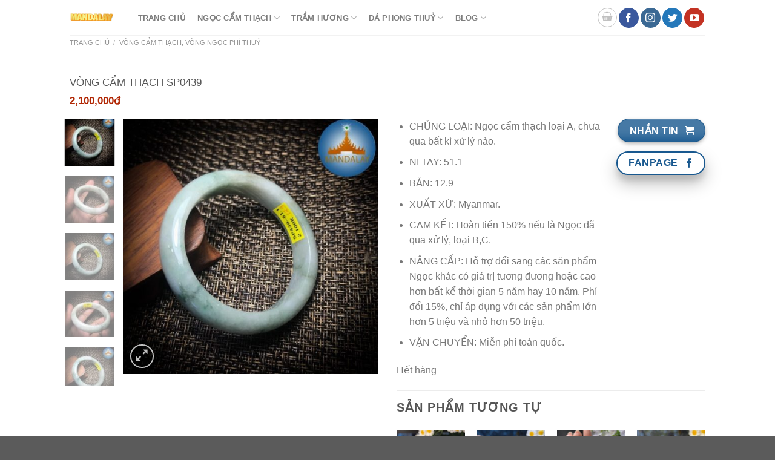

--- FILE ---
content_type: text/html; charset=UTF-8
request_url: https://mandalay.com.vn/vong-cam-thach/vong-cam-thach-sp0439/
body_size: 23160
content:
<!DOCTYPE html><html lang="vi" class="loading-site no-js"><head><meta charset="UTF-8" /><link rel="profile" href="https://gmpg.org/xfn/11" /><link rel="pingback" href="https://mandalay.com.vn/xmlrpc.php" /> <script>(function(html){html.className = html.className.replace(/\bno-js\b/,'js')})(document.documentElement);</script> <meta name='robots' content='index, follow, max-image-preview:large, max-snippet:-1, max-video-preview:-1' /><meta name="viewport" content="width=device-width, initial-scale=1, maximum-scale=1" /><title>Vòng cẩm thạch SP0439 | Cẩm thạch Mandalay</title><meta name="description" content="Vòng cẩm thạch tại Mandalay là Ngọc loại A, xuât sứ Myanmar, chưa qua bất kì xử lý nào. Mời bạn xem thêm thông tin chi tiết sản phẩm Vòng cẩm thạch SP0439" /><link rel="canonical" href="https://mandalay.com.vn/vong-cam-thach/vong-cam-thach-sp0439/" /><meta property="og:locale" content="vi_VN" /><meta property="og:type" content="article" /><meta property="og:title" content="Vòng cẩm thạch SP0439 | Cẩm thạch Mandalay" /><meta property="og:description" content="Vòng cẩm thạch tại Mandalay là Ngọc loại A, xuât sứ Myanmar, chưa qua bất kì xử lý nào. Mời bạn xem thêm thông tin chi tiết sản phẩm Vòng cẩm thạch SP0439" /><meta property="og:url" content="https://mandalay.com.vn/vong-cam-thach/vong-cam-thach-sp0439/" /><meta property="og:site_name" content="Cẩm thạch Mandalay - Vòng cẩm thạch cao cấp TP HCM" /><meta property="article:publisher" content="https://www.facebook.com/mandalayshop.vn/" /><meta property="article:modified_time" content="2024-10-25T10:16:04+00:00" /><meta property="og:image" content="https://mandalay.com.vn/wp-content/uploads/2019/12/vong-cam-thach-1-246.jpg" /><meta property="og:image:width" content="800" /><meta property="og:image:height" content="800" /><meta property="og:image:type" content="image/jpeg" /> <script type="application/ld+json" class="yoast-schema-graph">{"@context":"https://schema.org","@graph":[{"@type":"WebPage","@id":"https://mandalay.com.vn/vong-cam-thach/vong-cam-thach-sp0439/","url":"https://mandalay.com.vn/vong-cam-thach/vong-cam-thach-sp0439/","name":"Vòng cẩm thạch SP0439 | Cẩm thạch Mandalay","isPartOf":{"@id":"https://mandalay.com.vn/#website"},"primaryImageOfPage":{"@id":"https://mandalay.com.vn/vong-cam-thach/vong-cam-thach-sp0439/#primaryimage"},"image":{"@id":"https://mandalay.com.vn/vong-cam-thach/vong-cam-thach-sp0439/#primaryimage"},"thumbnailUrl":"https://mandalay.com.vn/wp-content/uploads/2019/12/vong-cam-thach-1-246.jpg","datePublished":"2019-12-11T06:19:15+00:00","dateModified":"2024-10-25T10:16:04+00:00","description":"Vòng cẩm thạch tại Mandalay là Ngọc loại A, xuât sứ Myanmar, chưa qua bất kì xử lý nào. Mời bạn xem thêm thông tin chi tiết sản phẩm Vòng cẩm thạch SP0439","breadcrumb":{"@id":"https://mandalay.com.vn/vong-cam-thach/vong-cam-thach-sp0439/#breadcrumb"},"inLanguage":"vi","potentialAction":[{"@type":"ReadAction","target":["https://mandalay.com.vn/vong-cam-thach/vong-cam-thach-sp0439/"]}]},{"@type":"ImageObject","inLanguage":"vi","@id":"https://mandalay.com.vn/vong-cam-thach/vong-cam-thach-sp0439/#primaryimage","url":"https://mandalay.com.vn/wp-content/uploads/2019/12/vong-cam-thach-1-246.jpg","contentUrl":"https://mandalay.com.vn/wp-content/uploads/2019/12/vong-cam-thach-1-246.jpg","width":800,"height":800,"caption":"vong cam thach"},{"@type":"BreadcrumbList","@id":"https://mandalay.com.vn/vong-cam-thach/vong-cam-thach-sp0439/#breadcrumb","itemListElement":[{"@type":"ListItem","position":1,"name":"TRANG CHỦ","item":"https://mandalay.com.vn/"},{"@type":"ListItem","position":2,"name":"shop","item":"https://mandalay.com.vn/shop/"},{"@type":"ListItem","position":3,"name":"Vòng cẩm thạch SP0439"}]},{"@type":"WebSite","@id":"https://mandalay.com.vn/#website","url":"https://mandalay.com.vn/","name":"Cẩm thạch Mandalay - Vòng cẩm thạch cao cấp TP HCM","description":"Vòng cẩm thạch, mặt ngọc, nhẫn, phôi đá cẩm thạch","publisher":{"@id":"https://mandalay.com.vn/#organization"},"potentialAction":[{"@type":"SearchAction","target":{"@type":"EntryPoint","urlTemplate":"https://mandalay.com.vn/?s={search_term_string}"},"query-input":{"@type":"PropertyValueSpecification","valueRequired":true,"valueName":"search_term_string"}}],"inLanguage":"vi"},{"@type":"Organization","@id":"https://mandalay.com.vn/#organization","name":"Cẩm thạch Mandalay","url":"https://mandalay.com.vn/","logo":{"@type":"ImageObject","inLanguage":"vi","@id":"https://mandalay.com.vn/#/schema/logo/image/","url":"https://mandalay.com.vn/wp-content/uploads/2019/11/logo2-e1577773651734.png","contentUrl":"https://mandalay.com.vn/wp-content/uploads/2019/11/logo2-e1577773651734.png","width":184,"height":184,"caption":"Cẩm thạch Mandalay"},"image":{"@id":"https://mandalay.com.vn/#/schema/logo/image/"},"sameAs":["https://www.facebook.com/mandalayshop.vn/"]}]}</script>  <script type='application/javascript'>console.log('PixelYourSite Free version 9.1.1');</script> <link rel='dns-prefetch' href='//cdn.jsdelivr.net' /><link rel='dns-prefetch' href='//cdnjs.cloudflare.com' /><link rel='dns-prefetch' href='//use.fontawesome.com' /><link rel='prefetch' href='https://mandalay.com.vn/wp-content/themes/flatsome/assets/js/chunk.countup.js?ver=3.16.2' /><link rel='prefetch' href='https://mandalay.com.vn/wp-content/themes/flatsome/assets/js/chunk.sticky-sidebar.js?ver=3.16.2' /><link rel='prefetch' href='https://mandalay.com.vn/wp-content/themes/flatsome/assets/js/chunk.tooltips.js?ver=3.16.2' /><link rel='prefetch' href='https://mandalay.com.vn/wp-content/themes/flatsome/assets/js/chunk.vendors-popups.js?ver=3.16.2' /><link rel='prefetch' href='https://mandalay.com.vn/wp-content/themes/flatsome/assets/js/chunk.vendors-slider.js?ver=3.16.2' /><link rel="alternate" type="application/rss+xml" title="Dòng thông tin Cẩm thạch Mandalay - Vòng cẩm thạch cao cấp TP HCM &raquo;" href="https://mandalay.com.vn/feed/" /><link rel="alternate" type="application/rss+xml" title="Cẩm thạch Mandalay - Vòng cẩm thạch cao cấp TP HCM &raquo; Dòng bình luận" href="https://mandalay.com.vn/comments/feed/" /><link rel="alternate" type="application/rss+xml" title="Cẩm thạch Mandalay - Vòng cẩm thạch cao cấp TP HCM &raquo; Vòng cẩm thạch SP0439 Dòng bình luận" href="https://mandalay.com.vn/vong-cam-thach/vong-cam-thach-sp0439/feed/" /><style id='classic-theme-styles-inline-css' type='text/css'>/*! This file is auto-generated */
.wp-block-button__link{color:#fff;background-color:#32373c;border-radius:9999px;box-shadow:none;text-decoration:none;padding:calc(.667em + 2px) calc(1.333em + 2px);font-size:1.125em}.wp-block-file__button{background:#32373c;color:#fff;text-decoration:none}</style><link rel='stylesheet' id='buttonizer_frontend_style-css' href='https://mandalay.com.vn/wp-content/plugins/buttonizer-multifunctional-button/assets/legacy/frontend.css?v=6c7cf65934d9cb4da34dd7f174cb8bab&#038;ver=6.5.7' type='text/css' media='all' /><link rel='stylesheet' id='buttonizer-icon-library-css' href='https://cdnjs.cloudflare.com/ajax/libs/font-awesome/5.15.4/css/all.min.css?ver=6.5.7' type='text/css' media='all' integrity='sha512-1ycn6IcaQQ40/MKBW2W4Rhis/DbILU74C1vSrLJxCq57o941Ym01SwNsOMqvEBFlcgUa6xLiPY/NS5R+E6ztJQ==' crossorigin='anonymous' /><link rel='stylesheet' id='ce_responsive-css' href='https://mandalay.com.vn/wp-content/plugins/simple-embed-code/css/video-container.min.css?ver=6.5.7' type='text/css' media='all' /><link rel='stylesheet' id='toc-screen-css' href='https://mandalay.com.vn/wp-content/plugins/table-of-contents-plus/screen.min.css?ver=2406' type='text/css' media='all' /><link rel='stylesheet' id='photoswipe-css' href='https://mandalay.com.vn/wp-content/plugins/woocommerce/assets/css/photoswipe/photoswipe.min.css?ver=9.4.4' type='text/css' media='all' /><link rel='stylesheet' id='photoswipe-default-skin-css' href='https://mandalay.com.vn/wp-content/plugins/woocommerce/assets/css/photoswipe/default-skin/default-skin.min.css?ver=9.4.4' type='text/css' media='all' /><style id='woocommerce-inline-inline-css' type='text/css'>.woocommerce form .form-row .required { visibility: visible; }</style><link rel='stylesheet' id='font-awesome-official-css' href='https://use.fontawesome.com/releases/v6.2.0/css/all.css' type='text/css' media='all' integrity="sha384-SOnAn/m2fVJCwnbEYgD4xzrPtvsXdElhOVvR8ND1YjB5nhGNwwf7nBQlhfAwHAZC" crossorigin="anonymous" /><link rel='stylesheet' id='flatsome-main-css' href='https://mandalay.com.vn/wp-content/themes/flatsome/assets/css/flatsome.css?ver=3.16.2' type='text/css' media='all' /><style id='flatsome-main-inline-css' type='text/css'>@font-face {
				font-family: "fl-icons";
				font-display: block;
				src: url(https://mandalay.com.vn/wp-content/themes/flatsome/assets/css/icons/fl-icons.eot?v=3.16.2);
				src:
					url(https://mandalay.com.vn/wp-content/themes/flatsome/assets/css/icons/fl-icons.eot#iefix?v=3.16.2) format("embedded-opentype"),
					url(https://mandalay.com.vn/wp-content/themes/flatsome/assets/css/icons/fl-icons.woff2?v=3.16.2) format("woff2"),
					url(https://mandalay.com.vn/wp-content/themes/flatsome/assets/css/icons/fl-icons.ttf?v=3.16.2) format("truetype"),
					url(https://mandalay.com.vn/wp-content/themes/flatsome/assets/css/icons/fl-icons.woff?v=3.16.2) format("woff"),
					url(https://mandalay.com.vn/wp-content/themes/flatsome/assets/css/icons/fl-icons.svg?v=3.16.2#fl-icons) format("svg");
			}</style><link rel='stylesheet' id='flatsome-shop-css' href='https://mandalay.com.vn/wp-content/themes/flatsome/assets/css/flatsome-shop.css?ver=3.16.2' type='text/css' media='all' /><link rel='stylesheet' id='font-awesome-official-v4shim-css' href='https://use.fontawesome.com/releases/v6.2.0/css/v4-shims.css' type='text/css' media='all' integrity="sha384-MAgG0MNwzSXBbmOw4KK9yjMrRaUNSCk3WoZPkzVC1rmhXzerY4gqk/BLNYtdOFCO" crossorigin="anonymous" /> <script type="text/javascript" src="https://mandalay.com.vn/wp-includes/js/jquery/jquery.min.js?ver=3.7.1" id="jquery-core-js"></script> <script type="text/javascript" id="wc-add-to-cart-js-extra">/*  */
var wc_add_to_cart_params = {"ajax_url":"\/wp-admin\/admin-ajax.php","wc_ajax_url":"\/?wc-ajax=%%endpoint%%","i18n_view_cart":"Xem gi\u1ecf h\u00e0ng","cart_url":"https:\/\/mandalay.com.vn\/cart\/","is_cart":"","cart_redirect_after_add":"yes"};
/*  */</script> <script type="text/javascript" id="wc-single-product-js-extra">/*  */
var wc_single_product_params = {"i18n_required_rating_text":"Vui l\u00f2ng ch\u1ecdn m\u1ed9t m\u1ee9c \u0111\u00e1nh gi\u00e1","review_rating_required":"yes","flexslider":{"rtl":false,"animation":"slide","smoothHeight":true,"directionNav":false,"controlNav":"thumbnails","slideshow":false,"animationSpeed":500,"animationLoop":false,"allowOneSlide":false},"zoom_enabled":"","zoom_options":[],"photoswipe_enabled":"1","photoswipe_options":{"shareEl":false,"closeOnScroll":false,"history":false,"hideAnimationDuration":0,"showAnimationDuration":0},"flexslider_enabled":""};
/*  */</script> <script type="text/javascript" id="woocommerce-js-extra">/*  */
var woocommerce_params = {"ajax_url":"\/wp-admin\/admin-ajax.php","wc_ajax_url":"\/?wc-ajax=%%endpoint%%"};
/*  */</script> <script type="text/javascript" id="pys-js-extra">/*  */
var pysOptions = {"staticEvents":{"facebook":{"init_event":[{"delay":0,"type":"static","name":"PageView","pixelIds":["1391723491330580"],"eventID":"058aecc5-476f-4921-8a52-5e8a6181feb0","params":{"page_title":"V\u00f2ng c\u1ea9m th\u1ea1ch SP0439","post_type":"product","post_id":3074,"plugin":"PixelYourSite","user_role":"guest","event_url":"mandalay.com.vn\/vong-cam-thach\/vong-cam-thach-sp0439\/"},"e_id":"init_event","ids":[],"hasTimeWindow":false,"timeWindow":0,"woo_order":"","edd_order":""}],"woo_view_content":[{"delay":0,"type":"static","name":"ViewContent","pixelIds":["1391723491330580"],"eventID":"42ee3854-b387-4c7f-84c6-f4f57d48e380","params":{"content_ids":["3074"],"content_type":"product","content_name":"V\u00f2ng c\u1ea9m th\u1ea1ch SP0439","category_name":"V\u00f2ng c\u1ea9m th\u1ea1ch, v\u00f2ng ng\u1ecdc ph\u1ec9 thu\u00fd","value":2100000,"currency":"VND","contents":[{"id":"3074","quantity":1}],"product_price":2100000,"page_title":"V\u00f2ng c\u1ea9m th\u1ea1ch SP0439","post_type":"product","post_id":3074,"plugin":"PixelYourSite","user_role":"guest","event_url":"mandalay.com.vn\/vong-cam-thach\/vong-cam-thach-sp0439\/"},"e_id":"woo_view_content","ids":[],"hasTimeWindow":false,"timeWindow":0,"woo_order":"","edd_order":""}]}},"dynamicEvents":{"woo_add_to_cart_on_button_click":{"facebook":{"delay":0,"type":"dyn","name":"AddToCart","pixelIds":["1391723491330580"],"eventID":"726d7b62-396b-4118-b2b4-caf569b10ffe","params":{"page_title":"V\u00f2ng c\u1ea9m th\u1ea1ch SP0439","post_type":"product","post_id":3074,"plugin":"PixelYourSite","user_role":"guest","event_url":"mandalay.com.vn\/vong-cam-thach\/vong-cam-thach-sp0439\/"},"e_id":"woo_add_to_cart_on_button_click","ids":[],"hasTimeWindow":false,"timeWindow":0,"woo_order":"","edd_order":""}}},"triggerEvents":[],"triggerEventTypes":[],"facebook":{"pixelIds":["1391723491330580"],"advancedMatching":[],"removeMetadata":false,"contentParams":{"post_type":"product","post_id":3074,"content_name":"V\u00f2ng c\u1ea9m th\u1ea1ch SP0439","categories":"V\u00f2ng c\u1ea9m th\u1ea1ch, v\u00f2ng ng\u1ecdc ph\u1ec9 thu\u00fd","tags":""},"commentEventEnabled":true,"wooVariableAsSimple":false,"downloadEnabled":true,"formEventEnabled":true,"ajaxForServerEvent":true,"serverApiEnabled":true,"wooCRSendFromServer":false},"debug":"","siteUrl":"https:\/\/mandalay.com.vn","ajaxUrl":"https:\/\/mandalay.com.vn\/wp-admin\/admin-ajax.php","enable_remove_download_url_param":"1","gdpr":{"ajax_enabled":false,"all_disabled_by_api":false,"facebook_disabled_by_api":false,"analytics_disabled_by_api":false,"google_ads_disabled_by_api":false,"pinterest_disabled_by_api":false,"bing_disabled_by_api":false,"facebook_prior_consent_enabled":true,"analytics_prior_consent_enabled":true,"google_ads_prior_consent_enabled":null,"pinterest_prior_consent_enabled":true,"bing_prior_consent_enabled":true,"cookiebot_integration_enabled":false,"cookiebot_facebook_consent_category":"marketing","cookiebot_analytics_consent_category":"statistics","cookiebot_google_ads_consent_category":null,"cookiebot_pinterest_consent_category":"marketing","cookiebot_bing_consent_category":"marketing","consent_magic_integration_enabled":false,"real_cookie_banner_integration_enabled":false,"cookie_notice_integration_enabled":false,"cookie_law_info_integration_enabled":false},"woo":{"enabled":true,"addToCartOnButtonEnabled":true,"addToCartOnButtonValueEnabled":true,"addToCartOnButtonValueOption":"price","singleProductId":3074,"removeFromCartSelector":"form.woocommerce-cart-form .remove","addToCartCatchMethod":"add_cart_js"},"edd":{"enabled":false}};
/*  */</script> <link rel="https://api.w.org/" href="https://mandalay.com.vn/wp-json/" /><link rel="alternate" type="application/json" href="https://mandalay.com.vn/wp-json/wp/v2/product/3074" /><link rel="EditURI" type="application/rsd+xml" title="RSD" href="https://mandalay.com.vn/xmlrpc.php?rsd" /><meta name="generator" content="WordPress 6.5.7" /><meta name="generator" content="WooCommerce 9.4.4" /><link rel='shortlink' href='https://mandalay.com.vn/?p=3074' /><link rel="alternate" type="application/json+oembed" href="https://mandalay.com.vn/wp-json/oembed/1.0/embed?url=https%3A%2F%2Fmandalay.com.vn%2Fvong-cam-thach%2Fvong-cam-thach-sp0439%2F" /><link rel="alternate" type="text/xml+oembed" href="https://mandalay.com.vn/wp-json/oembed/1.0/embed?url=https%3A%2F%2Fmandalay.com.vn%2Fvong-cam-thach%2Fvong-cam-thach-sp0439%2F&#038;format=xml" />
 <script>(function(){

var a = window.location.href;
  var res = a.split("/");

if (res[3] != 'vong-cam-thach') {
  a = 'https://mandalay.com.vn/vong-cam-thach/'+res[3]+'/' ;
}
 a = a +"#product";

    var data = {
  "@context": "http://schema.org",
  "@type": "Product",
  "@id": a,
  "brand":"Cẩm thạch Mandalay"
  }
  
    var script = document.createElement('script');
    script.type = "application/ld+json";
    script.innerHTML = JSON.stringify(data);
    document.getElementsByTagName('head')[0].appendChild(script); 
  })(document);</script> <style>.bg{opacity: 0; transition: opacity 1s; -webkit-transition: opacity 1s;} .bg-loaded{opacity: 1;}</style> <script>(function(w,d,s,l,i){w[l]=w[l]||[];w[l].push({'gtm.start':
new Date().getTime(),event:'gtm.js'});var f=d.getElementsByTagName(s)[0],
j=d.createElement(s),dl=l!='dataLayer'?'&l='+l:'';j.async=true;j.src=
'https://www.googletagmanager.com/gtm.js?id='+i+dl;f.parentNode.insertBefore(j,f);
})(window,document,'script','dataLayer','GTM-W5Z38W39');</script> <meta name='ir-site-verification-token' value='-1671328130'>
 <script>!function (w, d, t) {
  w.TiktokAnalyticsObject=t;var ttq=w[t]=w[t]||[];ttq.methods=["page","track","identify","instances","debug","on","off","once","ready","alias","group","enableCookie","disableCookie","holdConsent","revokeConsent","grantConsent"],ttq.setAndDefer=function(t,e){t[e]=function(){t.push([e].concat(Array.prototype.slice.call(arguments,0)))}};for(var i=0;i<ttq.methods.length;i++)ttq.setAndDefer(ttq,ttq.methods[i]);ttq.instance=function(t){for(
var e=ttq._i[t]||[],n=0;n<ttq.methods.length;n++)ttq.setAndDefer(e,ttq.methods[n]);return e},ttq.load=function(e,n){var r="https://analytics.tiktok.com/i18n/pixel/events.js",o=n&&n.partner;ttq._i=ttq._i||{},ttq._i[e]=[],ttq._i[e]._u=r,ttq._t=ttq._t||{},ttq._t[e]=+new Date,ttq._o=ttq._o||{},ttq._o[e]=n||{};n=document.createElement("script")
;n.type="text/javascript",n.async=!0,n.src=r+"?sdkid="+e+"&lib="+t;e=document.getElementsByTagName("script")[0];e.parentNode.insertBefore(n,e)};


  ttq.load('CVDA643C77UCFC44DSJG');
  ttq.page();
}(window, document, 'ttq');</script> 
 <script async src="https://www.googletagmanager.com/gtag/js?id=AW-11533604550"></script> <script>window.dataLayer = window.dataLayer || [];
  function gtag(){dataLayer.push(arguments);}
  gtag('js', new Date());

  gtag('config', 'AW-11533604550');</script>  <script>(function(w,d,s,l,i){w[l]=w[l]||[];w[l].push({'gtm.start':
new Date().getTime(),event:'gtm.js'});var f=d.getElementsByTagName(s)[0],
j=d.createElement(s),dl=l!='dataLayer'?'&l='+l:'';j.async=true;j.src=
'https://www.googletagmanager.com/gtm.js?id='+i+dl;f.parentNode.insertBefore(j,f);
})(window,document,'script','dataLayer','GTM-NFQWVPG');</script>  <script async src="https://www.googletagmanager.com/gtag/js?id=UA-149599982-2"></script> <script>window.dataLayer = window.dataLayer || [];
  function gtag(){dataLayer.push(arguments);}
  gtag('js', new Date());

  gtag('config', 'UA-149599982-2');</script> <meta name="yandex-verification" content="5b5e7a22cd14fe63" /> <script src="https://example.com/fontawesome/v5.15.4/js/all.js" data-auto-a11y="true" ></script> <script src="https://ajax.googleapis.com/ajax/libs/jquery/3.6.3/jquery.min.js"></script> <script src=" https://cdn.jsdelivr.net/npm/js-cookie@3.0.1/dist/js.cookie.min.js "></script> <script data-optimized="1" type="text/javascript">jQuery(document).ready(function($){
$('button[name="callpas"]').css({"color": "#ffd028","background-color":"#4a90e2","font-weight":"bold","border-radius": "10px","margin": "0px 5px","white-space": "normal"}); 

 

$('a[name="callpas"]').click(function(){ 
  Cookies.set('clickpass', 'true');      

 var userAgent =  navigator.userAgent;
var result = userAgent.includes("Windows");
if (result ) {
$('a[name="callpas"]').text('Ơi bạn ui, Bạn cần dùng điện thoại và làm hướng dẫn để lấy Pass');return;}
  var seconds =  Math.floor(Math.random() * 20) + 50;
   $('a[name="callpas"]').text(seconds);
        var x = setInterval(function() {
  seconds = seconds-1;
  $('a[name="callpas"]').text(seconds);
 if (seconds < 1) {
    clearInterval(x);
 $('a[name="callpas"]').text("200789"); 
  }
}, 1000);
  });
  
 

  })</script> <meta name='ir-site-verification-token' value='-1675488003' /><div style="margin-bottom:250px;margin-right:20px" class="buttonizer buttonizer-group buttonizer-style-default buttonizer-animation-hello bottom right buttonizer-desktop-has-1 buttonizer-mobile-has-1" data-buttonizer="buttonizer-xHWnPH1TxAptuMq"><a class="buttonizer-button button-mobile-1 button-desktop-1 label-desktop-hidden label-mobile-hidden" data-buttonizer="buttonizer-button-MZwiK45Tp2I6cPr" href="https://www.facebook.com/mandalayshop.vn" target="_blank"><i class="fab fa-facebook-f" style="font-size: xx-large;"></i></a></div> <script async src="https://www.tiktok.com/embed.js"></script> <meta name="google-site-verification" content="5Di3lLvgeiWbbtlkBR0jMRyP0TkVhWGfggYRyd4_MsE" /> <script async src="https://www.googletagmanager.com/gtag/js?id=AW-17514645014"></script> <script>window.dataLayer = window.dataLayer || [];
  function gtag(){dataLayer.push(arguments);}
  gtag('js', new Date());

  gtag('config', 'AW-17514645014');</script>  <script>(function(w,d,s,l,i){w[l]=w[l]||[];w[l].push({'gtm.start':
new Date().getTime(),event:'gtm.js'});var f=d.getElementsByTagName(s)[0],
j=d.createElement(s),dl=l!='dataLayer'?'&l='+l:'';j.async=true;j.src=
'https://www.googletagmanager.com/gtm.js?id='+i+dl;f.parentNode.insertBefore(j,f);
})(window,document,'script','dataLayer','GTM-TWBB6SGV');</script> <noscript><style>.woocommerce-product-gallery{ opacity: 1 !important; }</style></noscript><style id='wp-fonts-local' type='text/css'>@font-face{font-family:Inter;font-style:normal;font-weight:300 900;font-display:fallback;src:url('https://mandalay.com.vn/wp-content/plugins/woocommerce/assets/fonts/Inter-VariableFont_slnt,wght.woff2') format('woff2');font-stretch:normal;}
@font-face{font-family:Cardo;font-style:normal;font-weight:400;font-display:fallback;src:url('https://mandalay.com.vn/wp-content/plugins/woocommerce/assets/fonts/cardo_normal_400.woff2') format('woff2');}</style><link rel="icon" href="https://mandalay.com.vn/wp-content/uploads/2025/11/cropped-2-02-2-32x32.png" sizes="32x32" /><link rel="icon" href="https://mandalay.com.vn/wp-content/uploads/2025/11/cropped-2-02-2-192x192.png" sizes="192x192" /><link rel="apple-touch-icon" href="https://mandalay.com.vn/wp-content/uploads/2025/11/cropped-2-02-2-180x180.png" /><meta name="msapplication-TileImage" content="https://mandalay.com.vn/wp-content/uploads/2025/11/cropped-2-02-2-270x270.png" /><style id="custom-css" type="text/css">:root {--primary-color: #18588f;}.header-main{height: 58px}#logo img{max-height: 58px}#logo{width:73px;}#logo img{padding:1px 0;}#logo a{max-width:80px;}.header-top{min-height: 30px}.transparent .header-main{height: 90px}.transparent #logo img{max-height: 90px}.has-transparent + .page-title:first-of-type,.has-transparent + #main > .page-title,.has-transparent + #main > div > .page-title,.has-transparent + #main .page-header-wrapper:first-of-type .page-title{padding-top: 120px;}.header.show-on-scroll,.stuck .header-main{height:70px!important}.stuck #logo img{max-height: 70px!important}.header-bottom {background-color: #f1f1f1}.header-main .nav > li > a{line-height: 25px }@media (max-width: 549px) {.header-main{height: 70px}#logo img{max-height: 70px}}/* Color */.accordion-title.active, .has-icon-bg .icon .icon-inner,.logo a, .primary.is-underline, .primary.is-link, .badge-outline .badge-inner, .nav-outline > li.active> a,.nav-outline >li.active > a, .cart-icon strong,[data-color='primary'], .is-outline.primary{color: #18588f;}/* Color !important */[data-text-color="primary"]{color: #18588f!important;}/* Background Color */[data-text-bg="primary"]{background-color: #18588f;}/* Background */.scroll-to-bullets a,.featured-title, .label-new.menu-item > a:after, .nav-pagination > li > .current,.nav-pagination > li > span:hover,.nav-pagination > li > a:hover,.has-hover:hover .badge-outline .badge-inner,button[type="submit"], .button.wc-forward:not(.checkout):not(.checkout-button), .button.submit-button, .button.primary:not(.is-outline),.featured-table .title,.is-outline:hover, .has-icon:hover .icon-label,.nav-dropdown-bold .nav-column li > a:hover, .nav-dropdown.nav-dropdown-bold > li > a:hover, .nav-dropdown-bold.dark .nav-column li > a:hover, .nav-dropdown.nav-dropdown-bold.dark > li > a:hover, .header-vertical-menu__opener ,.is-outline:hover, .tagcloud a:hover,.grid-tools a, input[type='submit']:not(.is-form), .box-badge:hover .box-text, input.button.alt,.nav-box > li > a:hover,.nav-box > li.active > a,.nav-pills > li.active > a ,.current-dropdown .cart-icon strong, .cart-icon:hover strong, .nav-line-bottom > li > a:before, .nav-line-grow > li > a:before, .nav-line > li > a:before,.banner, .header-top, .slider-nav-circle .flickity-prev-next-button:hover svg, .slider-nav-circle .flickity-prev-next-button:hover .arrow, .primary.is-outline:hover, .button.primary:not(.is-outline), input[type='submit'].primary, input[type='submit'].primary, input[type='reset'].button, input[type='button'].primary, .badge-inner{background-color: #18588f;}/* Border */.nav-vertical.nav-tabs > li.active > a,.scroll-to-bullets a.active,.nav-pagination > li > .current,.nav-pagination > li > span:hover,.nav-pagination > li > a:hover,.has-hover:hover .badge-outline .badge-inner,.accordion-title.active,.featured-table,.is-outline:hover, .tagcloud a:hover,blockquote, .has-border, .cart-icon strong:after,.cart-icon strong,.blockUI:before, .processing:before,.loading-spin, .slider-nav-circle .flickity-prev-next-button:hover svg, .slider-nav-circle .flickity-prev-next-button:hover .arrow, .primary.is-outline:hover{border-color: #18588f}.nav-tabs > li.active > a{border-top-color: #18588f}.widget_shopping_cart_content .blockUI.blockOverlay:before { border-left-color: #18588f }.woocommerce-checkout-review-order .blockUI.blockOverlay:before { border-left-color: #18588f }/* Fill */.slider .flickity-prev-next-button:hover svg,.slider .flickity-prev-next-button:hover .arrow{fill: #18588f;}/* Focus */.primary:focus-visible, .submit-button:focus-visible, button[type="submit"]:focus-visible { outline-color: #18588f!important; }a{color: #1e73be;}@media screen and (min-width: 550px){.products .box-vertical .box-image{min-width: 247px!important;width: 247px!important;}}.footer-2{background-color: #18588f}button[name='update_cart'] { display: none; }.nav-vertical-fly-out > li + li {border-top-width: 1px; border-top-style: solid;}/* Custom CSS */span.woocommerce-Price-amount.amount {font-size: 17px;font-weight: 800;color: #B12704;}h1.product-title.product_title.entry-title{ font-size: 17px; font-weight: 300; color: #555555;margin: 5px 0 10px 0; }div.page-title-inner.flex-row.medium-flex-wrap.container{padding-bottom: 0px;padding-top: 0px;}div.flex-col.flex-grow.medium-text-center{padding-bottom: 0px;padding-top: 0px;}div.category-filtering.category-filter-row.show-for-medium{padding-bottom: 10px;padding-top: 10px;}div.flex-col.medium-text-center.form-flat{padding-bottom: 0px;padding-top: 0px;}#main > div{padding-bottom: 0px;padding-top: 0px;}h1{font-size: 1.3em;}h2{font-size: 1.1em;}div.page-title-inner.container.flex-row.dark.is-large{display: inline !important;min-height: 100px;}#dkd-mes{position: fixed;bottom: 7%;right: 6%;z-index: 10000;}.checked {color: orange;}.copyright-footer{width: 500px;}div.buttonizer:nth-child(1) {display: none;}.zalo-button {position: fixed;bottom: 110px;right: 20px;width: 60px;height: 60px;border-radius: 50%;background-color: #0084ff;display: flex;justify-content: center;align-items: center;box-shadow: 0 4px 6px rgba(0, 0, 0, 0.1);transition: transform 0.3s ease, box-shadow 0.3s ease;animation: shake 3s infinite;}.zalo-button img {width: 40px;height: 40px;border-radius: 50%;}.zalo-button:hover {transform: scale(1.1);box-shadow: 0 6px 10px rgba(0, 0, 0, 0.2);}/* Hiệu ứng rung nhẹ */@keyframes shake {0%, 100% {transform: translateX(0);}20%, 60% {transform: translateX(-3px);}40%, 80% {transform: translateX(3px);}}.css-1editg {display: none !important;}/* Custom CSS Mobile */@media (max-width: 549px){.copyright-footer{width: 80%;}}.label-new.menu-item > a:after{content:"New";}.label-hot.menu-item > a:after{content:"Hot";}.label-sale.menu-item > a:after{content:"Sale";}.label-popular.menu-item > a:after{content:"Popular";}</style><style id="kirki-inline-styles"></style> <script async src="https://www.googletagmanager.com/gtag/js?id=AW-17750533771"></script> <script>window.dataLayer = window.dataLayer || [];
  function gtag(){dataLayer.push(arguments);}
  gtag('js', new Date());

  gtag('config', 'AW-17750533771');</script>  <script>function gtag_report_conversion(url) {
  var callback = function () {
    if (typeof(url) != 'undefined') {
      window.location = url;
    }
  };
  gtag('event', 'conversion', {
      'send_to': 'AW-17750533771/hf3-COHdzsQbEIvNjpBC',
      'event_callback': callback
  });
  return false;
}</script>  <script async src="https://www.googletagmanager.com/gtag/js?id=AW-17774214867"></script> <script>window.dataLayer = window.dataLayer || [];
  function gtag(){dataLayer.push(arguments);}
  gtag('js', new Date());

  gtag('config', 'AW-17774214867');</script> </head><body data-rsssl=1 class="product-template-default single single-product postid-3074 theme-flatsome woocommerce woocommerce-page woocommerce-no-js lightbox nav-dropdown-has-arrow nav-dropdown-has-shadow nav-dropdown-has-border parallax-mobile"><noscript><iframe src="https://www.googletagmanager.com/ns.html?id=GTM-W5Z38W39"
height="0" width="0" style="display:none;visibility:hidden"></iframe></noscript><noscript><iframe src="https://www.googletagmanager.com/ns.html?id=GTM-NFQWVPG"
height="0" width="0" style="display:none;visibility:hidden"></iframe></noscript><noscript><iframe src="https://www.googletagmanager.com/ns.html?id=GTM-TWBB6SGV"
height="0" width="0" style="display:none;visibility:hidden"></iframe></noscript><a class="skip-link screen-reader-text" href="#main">Skip to content</a><div id="wrapper"><header id="header" class="header has-sticky sticky-jump"><div class="header-wrapper"><div id="top-bar" class="header-top hide-for-sticky nav-dark show-for-medium"><div class="flex-row container"><div class="flex-col hide-for-medium flex-left"><ul class="nav nav-left medium-nav-center nav-small  nav-divided"></ul></div><div class="flex-col hide-for-medium flex-center"><ul class="nav nav-center nav-small  nav-divided"></ul></div><div class="flex-col hide-for-medium flex-right"><ul class="nav top-bar-nav nav-right nav-small  nav-divided"></ul></div><div class="flex-col show-for-medium flex-grow"><ul class="nav nav-center nav-small mobile-nav  nav-divided"><li class="html header-social-icons ml-0"><div class="social-icons follow-icons" ><a href="https://www.facebook.com/mandalayshop.vn/" target="_blank" data-label="Facebook" rel="noopener noreferrer nofollow" class="icon primary button circle facebook tooltip" title="Follow on Facebook" aria-label="Follow on Facebook"><i class="icon-facebook" ></i></a><a href="https://www.instagram.com/camthachmandalay2019/" target="_blank" rel="noopener noreferrer nofollow" data-label="Instagram" class="icon primary button circle  instagram tooltip" title="Follow on Instagram" aria-label="Follow on Instagram"><i class="icon-instagram" ></i></a><a href="https://twitter.com/CamMandalay" target="_blank" data-label="Twitter" rel="noopener noreferrer nofollow" class="icon primary button circle  twitter tooltip" title="Follow on Twitter" aria-label="Follow on Twitter"><i class="icon-twitter" ></i></a><a href="https://www.youtube.com/channel/UCrk7JxBpeygZQSVL1N43cTw" target="_blank" rel="noopener noreferrer nofollow" data-label="YouTube" class="icon primary button circle  youtube tooltip" title="Follow on YouTube" aria-label="Follow on YouTube"><i class="icon-youtube" ></i></a></div></li></ul></div></div></div><div id="masthead" class="header-main "><div class="header-inner flex-row container logo-left medium-logo-center" role="navigation"><div id="logo" class="flex-col logo"><a href="https://mandalay.com.vn/" title="Cẩm thạch Mandalay &#8211; Vòng cẩm thạch cao cấp TP HCM - Vòng cẩm thạch, mặt ngọc, nhẫn, phôi đá cẩm thạch" rel="home">
<img width="1020" height="227" src="https://mandalay.com.vn/wp-content/uploads/2025/11/2-02-2-1400x312.png" class="header_logo header-logo" alt="Cẩm thạch Mandalay &#8211; Vòng cẩm thạch cao cấp TP HCM"/><img  width="1020" height="227" src="https://mandalay.com.vn/wp-content/uploads/2025/11/2-02-2-1400x312.png" class="header-logo-dark" alt="Cẩm thạch Mandalay &#8211; Vòng cẩm thạch cao cấp TP HCM"/></a></div><div class="flex-col show-for-medium flex-left"><ul class="mobile-nav nav nav-left "><li class="nav-icon has-icon"><div class="header-button">		<a href="#" data-open="#main-menu" data-pos="left" data-bg="main-menu-overlay" data-color="" class="icon primary button circle is-small" aria-label="Menu" aria-controls="main-menu" aria-expanded="false"><i class="icon-menu" ></i>
</a></div></li></ul></div><div class="flex-col hide-for-medium flex-left
flex-grow"><ul class="header-nav header-nav-main nav nav-left  nav-pills nav-uppercase" ><li id="menu-item-329" class="menu-item menu-item-type-post_type menu-item-object-page menu-item-home menu-item-329 menu-item-design-default"><a href="https://mandalay.com.vn/" class="nav-top-link">TRANG CHỦ</a></li><li id="menu-item-49283" class="menu-item menu-item-type-custom menu-item-object-custom menu-item-has-children menu-item-49283 menu-item-design-default has-dropdown"><a href="https://mandalay.com.vn/vong-cam-thach/" class="nav-top-link" aria-expanded="false" aria-haspopup="menu">Ngọc Cẩm Thạch<i class="icon-angle-down" ></i></a><ul class="sub-menu nav-dropdown nav-dropdown-default"><li id="menu-item-334" class="menu-item menu-item-type-taxonomy menu-item-object-product_cat current-product-ancestor current-menu-parent current-product-parent menu-item-334 active"><a href="https://mandalay.com.vn/vong-cam-thach/">VÒNG CẨM THẠCH</a></li><li id="menu-item-51019" class="menu-item menu-item-type-taxonomy menu-item-object-product_cat menu-item-51019"><a href="https://mandalay.com.vn/lu-thong/">Lu thống cẩm thạch, vòng tay lu thống cẩm thạch A</a></li><li id="menu-item-332" class="menu-item menu-item-type-taxonomy menu-item-object-product_cat menu-item-332"><a href="https://mandalay.com.vn/nhan-cam-thach/">NHẪN</a></li><li id="menu-item-331" class="menu-item menu-item-type-taxonomy menu-item-object-product_cat menu-item-331"><a href="https://mandalay.com.vn/mat-cam-thach/">MẶT NGỌC</a></li><li id="menu-item-330" class="menu-item menu-item-type-taxonomy menu-item-object-product_cat menu-item-330"><a href="https://mandalay.com.vn/chuoi-cam-thach/">CHUỖI HẠT</a></li><li id="menu-item-333" class="menu-item menu-item-type-taxonomy menu-item-object-product_cat menu-item-333"><a href="https://mandalay.com.vn/phoi-da/">PHÔI ĐÁ</a></li></ul></li><li id="menu-item-49284" class="menu-item menu-item-type-taxonomy menu-item-object-product_cat menu-item-has-children menu-item-49284 menu-item-design-default has-dropdown"><a href="https://mandalay.com.vn/tram-huong/" class="nav-top-link" aria-expanded="false" aria-haspopup="menu">Trầm hương<i class="icon-angle-down" ></i></a><ul class="sub-menu nav-dropdown nav-dropdown-default"><li id="menu-item-49285" class="menu-item menu-item-type-taxonomy menu-item-object-product_cat menu-item-49285"><a href="https://mandalay.com.vn/vong-tay-tram-huong/">Vòng tay trầm hương xịn Mandalay</a></li></ul></li><li id="menu-item-49286" class="menu-item menu-item-type-taxonomy menu-item-object-product_cat menu-item-has-children menu-item-49286 menu-item-design-default has-dropdown"><a href="https://mandalay.com.vn/da-phong-thuy/" class="nav-top-link" aria-expanded="false" aria-haspopup="menu">Đá Phong Thuỷ<i class="icon-angle-down" ></i></a><ul class="sub-menu nav-dropdown nav-dropdown-default"><li id="menu-item-49287" class="menu-item menu-item-type-taxonomy menu-item-object-product_cat menu-item-49287"><a href="https://mandalay.com.vn/vong-tay-da-mat-ho/">Vòng tay đá mắt hổ</a></li></ul></li><li id="menu-item-335" class="menu-item menu-item-type-taxonomy menu-item-object-category menu-item-has-children menu-item-335 menu-item-design-default has-dropdown"><a href="https://mandalay.com.vn/blog/" class="nav-top-link" aria-expanded="false" aria-haspopup="menu">BLOG<i class="icon-angle-down" ></i></a><ul class="sub-menu nav-dropdown nav-dropdown-default"><li id="menu-item-336" class="menu-item menu-item-type-taxonomy menu-item-object-category menu-item-336"><a href="https://mandalay.com.vn/blog/kien-thuc-cam-thach/">Kiến Thức Cẩm Thạch</a></li><li id="menu-item-49437" class="menu-item menu-item-type-taxonomy menu-item-object-category menu-item-49437"><a href="https://mandalay.com.vn/blog/kien-thuc-tram-huong/">Kiên Thức Trầm Hương</a></li></ul></li></ul></div><div class="flex-col hide-for-medium flex-right"><ul class="header-nav header-nav-main nav nav-right  nav-pills nav-uppercase"><li class="cart-item has-icon has-dropdown"><div class="header-button">
<a href="https://mandalay.com.vn/cart/" title="Giỏ hàng" class="header-cart-link icon button circle is-outline is-small"><i class="icon-shopping-basket"
data-icon-label="0">
</i>
</a></div><ul class="nav-dropdown nav-dropdown-default"><li class="html widget_shopping_cart"><div class="widget_shopping_cart_content"><p class="woocommerce-mini-cart__empty-message">Chưa có sản phẩm trong giỏ hàng.</p></div></li></ul></li><li class="html header-social-icons ml-0"><div class="social-icons follow-icons" ><a href="https://www.facebook.com/mandalayshop.vn/" target="_blank" data-label="Facebook" rel="noopener noreferrer nofollow" class="icon primary button circle facebook tooltip" title="Follow on Facebook" aria-label="Follow on Facebook"><i class="icon-facebook" ></i></a><a href="https://www.instagram.com/camthachmandalay2019/" target="_blank" rel="noopener noreferrer nofollow" data-label="Instagram" class="icon primary button circle  instagram tooltip" title="Follow on Instagram" aria-label="Follow on Instagram"><i class="icon-instagram" ></i></a><a href="https://twitter.com/CamMandalay" target="_blank" data-label="Twitter" rel="noopener noreferrer nofollow" class="icon primary button circle  twitter tooltip" title="Follow on Twitter" aria-label="Follow on Twitter"><i class="icon-twitter" ></i></a><a href="https://www.youtube.com/channel/UCrk7JxBpeygZQSVL1N43cTw" target="_blank" rel="noopener noreferrer nofollow" data-label="YouTube" class="icon primary button circle  youtube tooltip" title="Follow on YouTube" aria-label="Follow on YouTube"><i class="icon-youtube" ></i></a></div></li></ul></div><div class="flex-col show-for-medium flex-right"><ul class="mobile-nav nav nav-right "><li class="cart-item has-icon"><div class="header-button">      <a href="https://mandalay.com.vn/cart/" class="header-cart-link off-canvas-toggle nav-top-link icon button circle is-outline is-small" data-open="#cart-popup" data-class="off-canvas-cart" title="Giỏ hàng" data-pos="right">
<i class="icon-shopping-basket"
data-icon-label="0">
</i>
</a></div><div id="cart-popup" class="mfp-hide widget_shopping_cart"><div class="cart-popup-inner inner-padding"><div class="cart-popup-title text-center"><h4 class="uppercase">Giỏ hàng</h4><div class="is-divider"></div></div><div class="widget_shopping_cart_content"><p class="woocommerce-mini-cart__empty-message">Chưa có sản phẩm trong giỏ hàng.</p></div><div class="cart-sidebar-content relative"></div></div></div></li></ul></div></div><div class="container"><div class="top-divider full-width"></div></div></div><div class="header-bg-container fill"><div class="header-bg-image fill"></div><div class="header-bg-color fill"></div></div></div></header><main id="main" class=""><div class="shop-container"><div class="container"><div class="woocommerce-notices-wrapper"></div></div><div id="product-3074" class="product type-product post-3074 status-publish first outofstock product_cat-vong-cam-thach has-post-thumbnail shipping-taxable purchasable product-type-simple"><div class="custom-product-page ux-layout-270 ux-layout-scope-global"><div class="row"  id="row-2070381640"><div id="col-1402592470" class="col hide-for-small small-12 large-12"  ><div class="col-inner"  ><div class="product-breadcrumb-container is-xsmall"><nav class="woocommerce-breadcrumb breadcrumbs uppercase"><a href="https://mandalay.com.vn">Trang chủ</a> <span class="divider">&#47;</span> <a href="https://mandalay.com.vn/vong-cam-thach/">Vòng cẩm thạch, vòng ngọc phỉ thuý</a></nav></div></div><style>#col-1402592470 > .col-inner {
  padding: 6px 0px 0px 0px;
}</style></div><div id="col-195636244" class="col small-12 large-12"  ><div class="col-inner"  ><div class="row row-collapse"  id="row-683764575"><div id="col-705089730" class="col small-12 large-12"  ><div class="col-inner text-left"  ><div class="product-title-container is-xsmall is-uppercase"><h1 class="product-title product_title entry-title">
Vòng cẩm thạch SP0439</h1></div></div><style>#col-705089730 > .col-inner {
  padding: 14px 0px 0px 0px;
  margin: 0px 0px 0 0px;
}</style></div><div id="col-1727935268" class="col medium-4 small-12 large-4"  ><div class="col-inner"  ><div class="product-price-container is-normal"><div class="price-wrapper"><p class="price product-page-price price-not-in-stock">
<span class="woocommerce-Price-amount amount"><bdi>2,100,000<span class="woocommerce-Price-currencySymbol">&#8363;</span></bdi></span></p></div></div></div></div></div><div class="row"  id="row-1746599587"><div id="col-1286561948" class="col medium-6 small-12 large-6"  ><div class="col-inner"  ><div class="row row-small"><div class="col large-10"><div class="woocommerce-product-gallery woocommerce-product-gallery--with-images woocommerce-product-gallery--columns-4 images relative mb-half has-hover" data-columns="4"><div class="badge-container is-larger absolute left top z-1"></div><div class="image-tools absolute top show-on-hover right z-3"></div><figure class="woocommerce-product-gallery__wrapper product-gallery-slider slider slider-nav-small mb-0 has-image-zoom"
data-flickity-options='{
"cellAlign": "center",
"wrapAround": true,
"autoPlay": false,
"prevNextButtons":true,
"adaptiveHeight": true,
"imagesLoaded": true,
"lazyLoad": 1,
"dragThreshold" : 15,
"pageDots": false,
"rightToLeft": false       }'><div data-thumb="https://mandalay.com.vn/wp-content/uploads/2019/12/vong-cam-thach-1-246-100x100.jpg.webp" data-thumb-alt="vong cam thach" class="woocommerce-product-gallery__image slide first"><a href="https://mandalay.com.vn/wp-content/uploads/2019/12/vong-cam-thach-1-246.jpg"><img width="510" height="510" src="data:image/svg+xml,%3Csvg%20viewBox%3D%220%200%20800%20800%22%20xmlns%3D%22http%3A%2F%2Fwww.w3.org%2F2000%2Fsvg%22%3E%3C%2Fsvg%3E" class="lazy-load wp-post-image skip-lazy" alt="vong cam thach" title="Vòng cẩm thạch" data-caption="" data-src="https://mandalay.com.vn/wp-content/uploads/2019/12/vong-cam-thach-1-246.jpg.webp" data-large_image="https://mandalay.com.vn/wp-content/uploads/2019/12/vong-cam-thach-1-246.jpg" data-large_image_width="800" data-large_image_height="800" decoding="async" fetchpriority="high" srcset="" data-srcset="https://mandalay.com.vn/wp-content/uploads/2019/12/vong-cam-thach-1-246-510x510.jpg 510w, https://mandalay.com.vn/wp-content/uploads/2019/12/vong-cam-thach-1-246-100x100.jpg.webp 100w, https://mandalay.com.vn/wp-content/uploads/2019/12/vong-cam-thach-1-246-280x280.jpg.webp 280w, https://mandalay.com.vn/wp-content/uploads/2019/12/vong-cam-thach-1-246-400x400.jpg.webp 400w, https://mandalay.com.vn/wp-content/uploads/2019/12/vong-cam-thach-1-246-768x768.jpg.webp 768w, https://mandalay.com.vn/wp-content/uploads/2019/12/vong-cam-thach-1-246.jpg.webp 800w, https://mandalay.com.vn/wp-content/uploads/2019/12/vong-cam-thach-1-246-300x300.jpg.webp 300w, https://mandalay.com.vn/wp-content/uploads/2019/12/vong-cam-thach-1-246-600x600.jpg.webp 600w" sizes="(max-width: 510px) 100vw, 510px" /></a></div><div data-thumb="https://mandalay.com.vn/wp-content/uploads/2019/12/vong-cam-thach-2-123-100x100.jpg.webp" data-thumb-alt="vong cam thach" class="woocommerce-product-gallery__image slide"><a href="https://mandalay.com.vn/wp-content/uploads/2019/12/vong-cam-thach-2-123.jpg"><img width="510" height="510" src="data:image/svg+xml,%3Csvg%20viewBox%3D%220%200%20800%20800%22%20xmlns%3D%22http%3A%2F%2Fwww.w3.org%2F2000%2Fsvg%22%3E%3C%2Fsvg%3E" class="lazy-load skip-lazy" alt="vong cam thach" title="Vòng cẩm thạch" data-caption="" data-src="https://mandalay.com.vn/wp-content/uploads/2019/12/vong-cam-thach-2-123.jpg.webp" data-large_image="https://mandalay.com.vn/wp-content/uploads/2019/12/vong-cam-thach-2-123.jpg" data-large_image_width="800" data-large_image_height="800" decoding="async" srcset="" data-srcset="https://mandalay.com.vn/wp-content/uploads/2019/12/vong-cam-thach-2-123-510x510.jpg 510w, https://mandalay.com.vn/wp-content/uploads/2019/12/vong-cam-thach-2-123-100x100.jpg.webp 100w, https://mandalay.com.vn/wp-content/uploads/2019/12/vong-cam-thach-2-123-280x280.jpg.webp 280w, https://mandalay.com.vn/wp-content/uploads/2019/12/vong-cam-thach-2-123-400x400.jpg.webp 400w, https://mandalay.com.vn/wp-content/uploads/2019/12/vong-cam-thach-2-123-768x768.jpg.webp 768w, https://mandalay.com.vn/wp-content/uploads/2019/12/vong-cam-thach-2-123.jpg.webp 800w, https://mandalay.com.vn/wp-content/uploads/2019/12/vong-cam-thach-2-123-300x300.jpg.webp 300w, https://mandalay.com.vn/wp-content/uploads/2019/12/vong-cam-thach-2-123-600x600.jpg.webp 600w" sizes="(max-width: 510px) 100vw, 510px" /></a></div><div data-thumb="https://mandalay.com.vn/wp-content/uploads/2019/12/vong-cam-thach-1-246-100x100.jpg.webp" data-thumb-alt="vong cam thach" class="woocommerce-product-gallery__image slide"><a href="https://mandalay.com.vn/wp-content/uploads/2019/12/vong-cam-thach-1-246.jpg"><img width="510" height="510" src="data:image/svg+xml,%3Csvg%20viewBox%3D%220%200%20800%20800%22%20xmlns%3D%22http%3A%2F%2Fwww.w3.org%2F2000%2Fsvg%22%3E%3C%2Fsvg%3E" class="lazy-load skip-lazy" alt="vong cam thach" title="Vòng cẩm thạch" data-caption="" data-src="https://mandalay.com.vn/wp-content/uploads/2019/12/vong-cam-thach-1-246.jpg.webp" data-large_image="https://mandalay.com.vn/wp-content/uploads/2019/12/vong-cam-thach-1-246.jpg" data-large_image_width="800" data-large_image_height="800" decoding="async" srcset="" data-srcset="https://mandalay.com.vn/wp-content/uploads/2019/12/vong-cam-thach-1-246-510x510.jpg 510w, https://mandalay.com.vn/wp-content/uploads/2019/12/vong-cam-thach-1-246-100x100.jpg.webp 100w, https://mandalay.com.vn/wp-content/uploads/2019/12/vong-cam-thach-1-246-280x280.jpg.webp 280w, https://mandalay.com.vn/wp-content/uploads/2019/12/vong-cam-thach-1-246-400x400.jpg.webp 400w, https://mandalay.com.vn/wp-content/uploads/2019/12/vong-cam-thach-1-246-768x768.jpg.webp 768w, https://mandalay.com.vn/wp-content/uploads/2019/12/vong-cam-thach-1-246.jpg.webp 800w, https://mandalay.com.vn/wp-content/uploads/2019/12/vong-cam-thach-1-246-300x300.jpg.webp 300w, https://mandalay.com.vn/wp-content/uploads/2019/12/vong-cam-thach-1-246-600x600.jpg.webp 600w" sizes="(max-width: 510px) 100vw, 510px" /></a></div><div data-thumb="https://mandalay.com.vn/wp-content/uploads/2019/12/vong-cam-thach-5-161-100x100.jpg.webp" data-thumb-alt="vong cam thach" class="woocommerce-product-gallery__image slide"><a href="https://mandalay.com.vn/wp-content/uploads/2019/12/vong-cam-thach-5-161.jpg"><img width="510" height="510" src="data:image/svg+xml,%3Csvg%20viewBox%3D%220%200%20800%20800%22%20xmlns%3D%22http%3A%2F%2Fwww.w3.org%2F2000%2Fsvg%22%3E%3C%2Fsvg%3E" class="lazy-load skip-lazy" alt="vong cam thach" title="Vòng cẩm thạch" data-caption="" data-src="https://mandalay.com.vn/wp-content/uploads/2019/12/vong-cam-thach-5-161.jpg.webp" data-large_image="https://mandalay.com.vn/wp-content/uploads/2019/12/vong-cam-thach-5-161.jpg" data-large_image_width="800" data-large_image_height="800" decoding="async" srcset="" data-srcset="https://mandalay.com.vn/wp-content/uploads/2019/12/vong-cam-thach-5-161-510x510.jpg 510w, https://mandalay.com.vn/wp-content/uploads/2019/12/vong-cam-thach-5-161-100x100.jpg.webp 100w, https://mandalay.com.vn/wp-content/uploads/2019/12/vong-cam-thach-5-161-280x280.jpg.webp 280w, https://mandalay.com.vn/wp-content/uploads/2019/12/vong-cam-thach-5-161-400x400.jpg.webp 400w, https://mandalay.com.vn/wp-content/uploads/2019/12/vong-cam-thach-5-161-768x768.jpg.webp 768w, https://mandalay.com.vn/wp-content/uploads/2019/12/vong-cam-thach-5-161.jpg.webp 800w, https://mandalay.com.vn/wp-content/uploads/2019/12/vong-cam-thach-5-161-300x300.jpg.webp 300w, https://mandalay.com.vn/wp-content/uploads/2019/12/vong-cam-thach-5-161-600x600.jpg.webp 600w" sizes="(max-width: 510px) 100vw, 510px" /></a></div><div data-thumb="https://mandalay.com.vn/wp-content/uploads/2019/12/vong-cam-thach-4-202-100x100.jpg.webp" data-thumb-alt="vong cam thach" class="woocommerce-product-gallery__image slide"><a href="https://mandalay.com.vn/wp-content/uploads/2019/12/vong-cam-thach-4-202.jpg"><img width="510" height="510" src="data:image/svg+xml,%3Csvg%20viewBox%3D%220%200%20800%20800%22%20xmlns%3D%22http%3A%2F%2Fwww.w3.org%2F2000%2Fsvg%22%3E%3C%2Fsvg%3E" class="lazy-load skip-lazy" alt="vong cam thach" title="Vòng cẩm thạch" data-caption="" data-src="https://mandalay.com.vn/wp-content/uploads/2019/12/vong-cam-thach-4-202.jpg.webp" data-large_image="https://mandalay.com.vn/wp-content/uploads/2019/12/vong-cam-thach-4-202.jpg" data-large_image_width="800" data-large_image_height="800" decoding="async" srcset="" data-srcset="https://mandalay.com.vn/wp-content/uploads/2019/12/vong-cam-thach-4-202-510x510.jpg 510w, https://mandalay.com.vn/wp-content/uploads/2019/12/vong-cam-thach-4-202-100x100.jpg.webp 100w, https://mandalay.com.vn/wp-content/uploads/2019/12/vong-cam-thach-4-202-280x280.jpg.webp 280w, https://mandalay.com.vn/wp-content/uploads/2019/12/vong-cam-thach-4-202-400x400.jpg.webp 400w, https://mandalay.com.vn/wp-content/uploads/2019/12/vong-cam-thach-4-202-768x768.jpg.webp 768w, https://mandalay.com.vn/wp-content/uploads/2019/12/vong-cam-thach-4-202.jpg.webp 800w, https://mandalay.com.vn/wp-content/uploads/2019/12/vong-cam-thach-4-202-300x300.jpg.webp 300w, https://mandalay.com.vn/wp-content/uploads/2019/12/vong-cam-thach-4-202-600x600.jpg.webp 600w" sizes="(max-width: 510px) 100vw, 510px" /></a></div></figure><div class="image-tools absolute bottom left z-3">
<a href="#product-zoom" class="zoom-button button is-outline circle icon tooltip hide-for-small" title="Zoom">
<i class="icon-expand" ></i>    </a></div></div></div><div class="col large-2 large-col-first vertical-thumbnails pb-0"><div class="product-thumbnails thumbnails slider-no-arrows slider row row-small row-slider slider-nav-small small-columns-4"
data-flickity-options='{
"cellAlign": "left",
"wrapAround": false,
"autoPlay": false,
"prevNextButtons": false,
"asNavFor": ".product-gallery-slider",
"percentPosition": true,
"imagesLoaded": true,
"pageDots": false,
"rightToLeft": false,
"contain":  true
}'
><div class="col is-nav-selected first">
<a>
<img src="https://mandalay.com.vn/wp-content/uploads/2019/12/vong-cam-thach-1-246-100x100.jpg.webp" alt="vong cam thach" width="100" height="100" class="attachment-woocommerce_thumbnail" />          </a></div><div class="col"><a><img src="data:image/svg+xml,%3Csvg%20viewBox%3D%220%200%20100%20100%22%20xmlns%3D%22http%3A%2F%2Fwww.w3.org%2F2000%2Fsvg%22%3E%3C%2Fsvg%3E" data-src="https://mandalay.com.vn/wp-content/uploads/2019/12/vong-cam-thach-2-123-100x100.jpg.webp" alt="vong cam thach" width="100" height="100"  class="lazy-load attachment-woocommerce_thumbnail" /></a></div><div class="col"><a><img src="data:image/svg+xml,%3Csvg%20viewBox%3D%220%200%20100%20100%22%20xmlns%3D%22http%3A%2F%2Fwww.w3.org%2F2000%2Fsvg%22%3E%3C%2Fsvg%3E" data-src="https://mandalay.com.vn/wp-content/uploads/2019/12/vong-cam-thach-1-246-100x100.jpg.webp" alt="vong cam thach" width="100" height="100"  class="lazy-load attachment-woocommerce_thumbnail" /></a></div><div class="col"><a><img src="data:image/svg+xml,%3Csvg%20viewBox%3D%220%200%20100%20100%22%20xmlns%3D%22http%3A%2F%2Fwww.w3.org%2F2000%2Fsvg%22%3E%3C%2Fsvg%3E" data-src="https://mandalay.com.vn/wp-content/uploads/2019/12/vong-cam-thach-5-161-100x100.jpg.webp" alt="vong cam thach" width="100" height="100"  class="lazy-load attachment-woocommerce_thumbnail" /></a></div><div class="col"><a><img src="data:image/svg+xml,%3Csvg%20viewBox%3D%220%200%20100%20100%22%20xmlns%3D%22http%3A%2F%2Fwww.w3.org%2F2000%2Fsvg%22%3E%3C%2Fsvg%3E" data-src="https://mandalay.com.vn/wp-content/uploads/2019/12/vong-cam-thach-4-202-100x100.jpg.webp" alt="vong cam thach" width="100" height="100"  class="lazy-load attachment-woocommerce_thumbnail" /></a></div></div></div></div></div><style>#col-1286561948 > .col-inner {
  padding: 0px 0px 0px 0px;
}</style></div><div id="col-1327977383" class="col hide-for-small medium-6 small-12 large-6"  ><div class="col-inner text-left"  ><div class="row row-collapse hide-for-small"  id="row-1680078996"><div id="col-1161081543" class="col medium-8 small-12 large-8"  ><div class="col-inner"  ><div class="product-short-description"><ul><li>CHỦNG LOẠI: Ngọc cẩm thạch loại A, chưa qua bất kì xử lý nào.</li><li>NI TAY: 51.1</li><li>BẢN: 12.9</li><li>XUẤT XỨ: Myanmar.</li><li>CAM KẾT: Hoàn tiền 150% nếu là Ngọc đã qua xử lý, loại B,C.</li><li>NÂNG CẤP: Hỗ trợ đổi sang các sản phẩm Ngọc khác có giá trị tương đương hoặc cao hơn bất kể thời gian 5 năm hay 10 năm. Phí đổi 15%, chỉ áp dụng với các sản phẩm lớn hơn 5 triệu và nhỏ hơn 50 triệu.</li><li>VẬN CHUYỂN: Miễn phí toàn quốc.</li></ul></div><div class="add-to-cart-container form-flat is-normal"><p class="stock out-of-stock">Hết hàng</p></div></div></div><div id="col-1335852034" class="col medium-4 small-12 large-4"  ><div class="col-inner text-right"  ><div class="row row-collapse row-full-width"  id="row-2043156322"><div id="col-981449208" class="col large-12"  ><div class="col-inner"  ><a rel="noopener noreferrer nofollow" href="https://m.me/mandalayshop.vn" target="_self" class="button primary is-shade box-shadow-2"  style="border-radius:99px;">
<span>Nhắn tin</span>
<i class="icon-shopping-cart" aria-hidden="true" ></i></a></div></div><div id="col-390938303" class="col large-12"  ><div class="col-inner"  ><a rel="noopener noreferrer nofollow" href="https://www.facebook.com/mandalayshop.vn/" target="_self" class="button primary is-outline box-shadow-4"  style="border-radius:71px;">
<span>Fanpage</span>
<i class="icon-facebook" aria-hidden="true" ></i></a></div></div></div></div></div><div id="col-605192794" class="col small-12 large-12"  ><div class="col-inner"  ><div class="related related-products-wrapper product-section"><h3 class="product-section-title container-width product-section-title-related pt-half pb-half uppercase">
Sản phẩm tương tự</h3><div class="row large-columns-4 medium-columns-3 small-columns-2 row-small slider row-slider slider-nav-reveal slider-nav-push"  data-flickity-options='{"imagesLoaded": true, "groupCells": "100%", "dragThreshold" : 5, "cellAlign": "left","wrapAround": true,"prevNextButtons": true,"percentPosition": true,"pageDots": false, "rightToLeft": false, "autoPlay" : false}'><div class="product-small col has-hover product type-product post-64832 status-publish instock product_cat-vong-cam-thach has-post-thumbnail shipping-taxable purchasable product-type-simple"><div class="col-inner"><div class="badge-container absolute left top z-1"></div><div class="product-small box "><div class="box-image"><div class="image-fade_in_back">
<a href="https://mandalay.com.vn/vong-cam-thach/vong-ngoc-cam-thach-sp1051/" aria-label="Vòng ngọc cẩm thạch SP1051">
<img width="247" height="296" src="data:image/svg+xml,%3Csvg%20viewBox%3D%220%200%20247%20296%22%20xmlns%3D%22http%3A%2F%2Fwww.w3.org%2F2000%2Fsvg%22%3E%3C%2Fsvg%3E" data-src="https://mandalay.com.vn/wp-content/uploads/2024/10/Vong-cam-thach-1051-7-247x296.jpg" class="lazy-load attachment-woocommerce_thumbnail size-woocommerce_thumbnail" alt="" decoding="async" /><img width="247" height="296" src="data:image/svg+xml,%3Csvg%20viewBox%3D%220%200%20247%20296%22%20xmlns%3D%22http%3A%2F%2Fwww.w3.org%2F2000%2Fsvg%22%3E%3C%2Fsvg%3E" data-src="https://mandalay.com.vn/wp-content/uploads/2024/10/Vong-cam-thach-1051-0-247x296.jpg" class="lazy-load show-on-hover absolute fill hide-for-small back-image" alt="" decoding="async" />				</a></div><div class="image-tools is-small top right show-on-hover"></div><div class="image-tools is-small hide-for-small bottom left show-on-hover"></div><div class="image-tools grid-tools text-center hide-for-small bottom hover-slide-in show-on-hover"></div></div><div class="box-text box-text-products text-center grid-style-2"><div class="title-wrapper"><p class="name product-title woocommerce-loop-product__title"><a href="https://mandalay.com.vn/vong-cam-thach/vong-ngoc-cam-thach-sp1051/" class="woocommerce-LoopProduct-link woocommerce-loop-product__link">Vòng ngọc cẩm thạch SP1051</a></p></div><div class="price-wrapper">
<span class="price"><span class="woocommerce-Price-amount amount"><bdi>5,000,000<span class="woocommerce-Price-currencySymbol">&#8363;</span></bdi></span></span></div></div></div> <script type="application/javascript" style="display:none">/*  */
            window.pysWooProductData = window.pysWooProductData || [];
            window.pysWooProductData[ 64832 ] = {"facebook":{"delay":0,"type":"static","name":"AddToCart","pixelIds":["1391723491330580"],"eventID":"4e4fcf0f-ab65-4965-865a-a3b2221f5e40","params":{"content_type":"product","content_ids":["64832"],"contents":[{"id":"64832","quantity":1}],"content_name":"V\u00f2ng ng\u1ecdc c\u1ea9m th\u1ea1ch SP1051","category_name":"V\u00f2ng c\u1ea9m th\u1ea1ch, v\u00f2ng ng\u1ecdc ph\u1ec9 thu\u00fd","value":5000000,"currency":"VND"},"e_id":"woo_add_to_cart_on_button_click","ids":[],"hasTimeWindow":false,"timeWindow":0,"woo_order":"","edd_order":""}};
            /*  */</script> </div></div><div class="product-small col has-hover product type-product post-65046 status-publish instock product_cat-vong-cam-thach has-post-thumbnail shipping-taxable purchasable product-type-simple"><div class="col-inner"><div class="badge-container absolute left top z-1"></div><div class="product-small box "><div class="box-image"><div class="image-fade_in_back">
<a href="https://mandalay.com.vn/vong-cam-thach/vong-ngoc-cam-thach-sp1073/" aria-label="Vòng ngọc cẩm thạch SP1073">
<img width="247" height="296" src="data:image/svg+xml,%3Csvg%20viewBox%3D%220%200%20247%20296%22%20xmlns%3D%22http%3A%2F%2Fwww.w3.org%2F2000%2Fsvg%22%3E%3C%2Fsvg%3E" data-src="https://mandalay.com.vn/wp-content/uploads/2024/10/Vong-cam-thach-1073-8-247x296.jpg" class="lazy-load attachment-woocommerce_thumbnail size-woocommerce_thumbnail" alt="" decoding="async" /><img width="247" height="296" src="data:image/svg+xml,%3Csvg%20viewBox%3D%220%200%20247%20296%22%20xmlns%3D%22http%3A%2F%2Fwww.w3.org%2F2000%2Fsvg%22%3E%3C%2Fsvg%3E" data-src="https://mandalay.com.vn/wp-content/uploads/2024/10/Vong-cam-thach-1073-0-247x296.jpg" class="lazy-load show-on-hover absolute fill hide-for-small back-image" alt="" decoding="async" />				</a></div><div class="image-tools is-small top right show-on-hover"></div><div class="image-tools is-small hide-for-small bottom left show-on-hover"></div><div class="image-tools grid-tools text-center hide-for-small bottom hover-slide-in show-on-hover"></div></div><div class="box-text box-text-products text-center grid-style-2"><div class="title-wrapper"><p class="name product-title woocommerce-loop-product__title"><a href="https://mandalay.com.vn/vong-cam-thach/vong-ngoc-cam-thach-sp1073/" class="woocommerce-LoopProduct-link woocommerce-loop-product__link">Vòng ngọc cẩm thạch SP1073</a></p></div><div class="price-wrapper">
<span class="price"><span class="woocommerce-Price-amount amount"><bdi>7,000,000<span class="woocommerce-Price-currencySymbol">&#8363;</span></bdi></span></span></div></div></div> <script type="application/javascript" style="display:none">/*  */
            window.pysWooProductData = window.pysWooProductData || [];
            window.pysWooProductData[ 65046 ] = {"facebook":{"delay":0,"type":"static","name":"AddToCart","pixelIds":["1391723491330580"],"eventID":"9ede5867-4f50-41c7-803e-fe5e48e09037","params":{"content_type":"product","content_ids":["65046"],"contents":[{"id":"65046","quantity":1}],"content_name":"V\u00f2ng ng\u1ecdc c\u1ea9m th\u1ea1ch SP1073","category_name":"V\u00f2ng c\u1ea9m th\u1ea1ch, v\u00f2ng ng\u1ecdc ph\u1ec9 thu\u00fd","value":7000000,"currency":"VND"},"e_id":"woo_add_to_cart_on_button_click","ids":[],"hasTimeWindow":false,"timeWindow":0,"woo_order":"","edd_order":""}};
            /*  */</script> </div></div><div class="product-small col has-hover product type-product post-64671 status-publish last instock product_cat-vong-cam-thach has-post-thumbnail shipping-taxable purchasable product-type-simple"><div class="col-inner"><div class="badge-container absolute left top z-1"></div><div class="product-small box "><div class="box-image"><div class="image-fade_in_back">
<a href="https://mandalay.com.vn/vong-cam-thach/vong-ngoc-cam-thach-sp1034/" aria-label="Vòng ngọc cẩm thạch SP1034">
<img width="247" height="296" src="data:image/svg+xml,%3Csvg%20viewBox%3D%220%200%20247%20296%22%20xmlns%3D%22http%3A%2F%2Fwww.w3.org%2F2000%2Fsvg%22%3E%3C%2Fsvg%3E" data-src="https://mandalay.com.vn/wp-content/uploads/2024/10/Vong-cam-thach-1034-7-247x296.jpg" class="lazy-load attachment-woocommerce_thumbnail size-woocommerce_thumbnail" alt="" decoding="async" /><img width="247" height="296" src="data:image/svg+xml,%3Csvg%20viewBox%3D%220%200%20247%20296%22%20xmlns%3D%22http%3A%2F%2Fwww.w3.org%2F2000%2Fsvg%22%3E%3C%2Fsvg%3E" data-src="https://mandalay.com.vn/wp-content/uploads/2024/10/Vong-cam-thach-1034-0-247x296.jpg" class="lazy-load show-on-hover absolute fill hide-for-small back-image" alt="" decoding="async" />				</a></div><div class="image-tools is-small top right show-on-hover"></div><div class="image-tools is-small hide-for-small bottom left show-on-hover"></div><div class="image-tools grid-tools text-center hide-for-small bottom hover-slide-in show-on-hover"></div></div><div class="box-text box-text-products text-center grid-style-2"><div class="title-wrapper"><p class="name product-title woocommerce-loop-product__title"><a href="https://mandalay.com.vn/vong-cam-thach/vong-ngoc-cam-thach-sp1034/" class="woocommerce-LoopProduct-link woocommerce-loop-product__link">Vòng ngọc cẩm thạch SP1034</a></p></div><div class="price-wrapper">
<span class="price"><span class="woocommerce-Price-amount amount"><bdi>18,000,000<span class="woocommerce-Price-currencySymbol">&#8363;</span></bdi></span></span></div></div></div> <script type="application/javascript" style="display:none">/*  */
            window.pysWooProductData = window.pysWooProductData || [];
            window.pysWooProductData[ 64671 ] = {"facebook":{"delay":0,"type":"static","name":"AddToCart","pixelIds":["1391723491330580"],"eventID":"6940ae71-2374-40db-9170-8c492eaceec0","params":{"content_type":"product","content_ids":["64671"],"contents":[{"id":"64671","quantity":1}],"content_name":"V\u00f2ng ng\u1ecdc c\u1ea9m th\u1ea1ch SP1034","category_name":"V\u00f2ng c\u1ea9m th\u1ea1ch, v\u00f2ng ng\u1ecdc ph\u1ec9 thu\u00fd","value":18000000,"currency":"VND"},"e_id":"woo_add_to_cart_on_button_click","ids":[],"hasTimeWindow":false,"timeWindow":0,"woo_order":"","edd_order":""}};
            /*  */</script> </div></div><div class="product-small col has-hover product type-product post-65081 status-publish first instock product_cat-vong-cam-thach has-post-thumbnail shipping-taxable purchasable product-type-simple"><div class="col-inner"><div class="badge-container absolute left top z-1"></div><div class="product-small box "><div class="box-image"><div class="image-fade_in_back">
<a href="https://mandalay.com.vn/vong-cam-thach/vong-ngoc-cam-thach-sp1076/" aria-label="Vòng ngọc cẩm thạch SP1076">
<img width="247" height="296" src="data:image/svg+xml,%3Csvg%20viewBox%3D%220%200%20247%20296%22%20xmlns%3D%22http%3A%2F%2Fwww.w3.org%2F2000%2Fsvg%22%3E%3C%2Fsvg%3E" data-src="https://mandalay.com.vn/wp-content/uploads/2024/10/Vong-cam-thach-1076-6-247x296.jpg" class="lazy-load attachment-woocommerce_thumbnail size-woocommerce_thumbnail" alt="" decoding="async" /><img width="247" height="296" src="data:image/svg+xml,%3Csvg%20viewBox%3D%220%200%20247%20296%22%20xmlns%3D%22http%3A%2F%2Fwww.w3.org%2F2000%2Fsvg%22%3E%3C%2Fsvg%3E" data-src="https://mandalay.com.vn/wp-content/uploads/2024/10/Vong-cam-thach-1076-0-247x296.jpg" class="lazy-load show-on-hover absolute fill hide-for-small back-image" alt="" decoding="async" />				</a></div><div class="image-tools is-small top right show-on-hover"></div><div class="image-tools is-small hide-for-small bottom left show-on-hover"></div><div class="image-tools grid-tools text-center hide-for-small bottom hover-slide-in show-on-hover"></div></div><div class="box-text box-text-products text-center grid-style-2"><div class="title-wrapper"><p class="name product-title woocommerce-loop-product__title"><a href="https://mandalay.com.vn/vong-cam-thach/vong-ngoc-cam-thach-sp1076/" class="woocommerce-LoopProduct-link woocommerce-loop-product__link">Vòng ngọc cẩm thạch SP1076</a></p></div><div class="price-wrapper">
<span class="price"><span class="woocommerce-Price-amount amount"><bdi>10,000,000<span class="woocommerce-Price-currencySymbol">&#8363;</span></bdi></span></span></div></div></div> <script type="application/javascript" style="display:none">/*  */
            window.pysWooProductData = window.pysWooProductData || [];
            window.pysWooProductData[ 65081 ] = {"facebook":{"delay":0,"type":"static","name":"AddToCart","pixelIds":["1391723491330580"],"eventID":"409e2c9b-2881-476c-9ba8-a0fa18f2c1ad","params":{"content_type":"product","content_ids":["65081"],"contents":[{"id":"65081","quantity":1}],"content_name":"V\u00f2ng ng\u1ecdc c\u1ea9m th\u1ea1ch SP1076","category_name":"V\u00f2ng c\u1ea9m th\u1ea1ch, v\u00f2ng ng\u1ecdc ph\u1ec9 thu\u00fd","value":10000000,"currency":"VND"},"e_id":"woo_add_to_cart_on_button_click","ids":[],"hasTimeWindow":false,"timeWindow":0,"woo_order":"","edd_order":""}};
            /*  */</script> </div></div><div class="product-small col has-hover product type-product post-64950 status-publish instock product_cat-vong-cam-thach has-post-thumbnail shipping-taxable purchasable product-type-simple"><div class="col-inner"><div class="badge-container absolute left top z-1"></div><div class="product-small box "><div class="box-image"><div class="image-fade_in_back">
<a href="https://mandalay.com.vn/vong-cam-thach/vong-ngoc-cam-thach-sp1064/" aria-label="Vòng ngọc cẩm thạch SP1064">
<img width="247" height="296" src="data:image/svg+xml,%3Csvg%20viewBox%3D%220%200%20247%20296%22%20xmlns%3D%22http%3A%2F%2Fwww.w3.org%2F2000%2Fsvg%22%3E%3C%2Fsvg%3E" data-src="https://mandalay.com.vn/wp-content/uploads/2024/10/Vong-cam-thach-1064-6-247x296.jpg" class="lazy-load attachment-woocommerce_thumbnail size-woocommerce_thumbnail" alt="" decoding="async" /><img width="247" height="296" src="data:image/svg+xml,%3Csvg%20viewBox%3D%220%200%20247%20296%22%20xmlns%3D%22http%3A%2F%2Fwww.w3.org%2F2000%2Fsvg%22%3E%3C%2Fsvg%3E" data-src="https://mandalay.com.vn/wp-content/uploads/2024/10/Vong-cam-thach-1064-0-247x296.jpg" class="lazy-load show-on-hover absolute fill hide-for-small back-image" alt="" decoding="async" />				</a></div><div class="image-tools is-small top right show-on-hover"></div><div class="image-tools is-small hide-for-small bottom left show-on-hover"></div><div class="image-tools grid-tools text-center hide-for-small bottom hover-slide-in show-on-hover"></div></div><div class="box-text box-text-products text-center grid-style-2"><div class="title-wrapper"><p class="name product-title woocommerce-loop-product__title"><a href="https://mandalay.com.vn/vong-cam-thach/vong-ngoc-cam-thach-sp1064/" class="woocommerce-LoopProduct-link woocommerce-loop-product__link">Vòng ngọc cẩm thạch SP1064</a></p></div><div class="price-wrapper">
<span class="price"><span class="woocommerce-Price-amount amount"><bdi>18,000,000<span class="woocommerce-Price-currencySymbol">&#8363;</span></bdi></span></span></div></div></div> <script type="application/javascript" style="display:none">/*  */
            window.pysWooProductData = window.pysWooProductData || [];
            window.pysWooProductData[ 64950 ] = {"facebook":{"delay":0,"type":"static","name":"AddToCart","pixelIds":["1391723491330580"],"eventID":"ded3a57d-3c67-40ce-ab81-d62758648f96","params":{"content_type":"product","content_ids":["64950"],"contents":[{"id":"64950","quantity":1}],"content_name":"V\u00f2ng ng\u1ecdc c\u1ea9m th\u1ea1ch SP1064","category_name":"V\u00f2ng c\u1ea9m th\u1ea1ch, v\u00f2ng ng\u1ecdc ph\u1ec9 thu\u00fd","value":18000000,"currency":"VND"},"e_id":"woo_add_to_cart_on_button_click","ids":[],"hasTimeWindow":false,"timeWindow":0,"woo_order":"","edd_order":""}};
            /*  */</script> </div></div><div class="product-small col has-hover product type-product post-64493 status-publish instock product_cat-vong-cam-thach has-post-thumbnail shipping-taxable purchasable product-type-simple"><div class="col-inner"><div class="badge-container absolute left top z-1"></div><div class="product-small box "><div class="box-image"><div class="image-fade_in_back">
<a href="https://mandalay.com.vn/vong-cam-thach/vong-ngoc-cam-thach-sp1013/" aria-label="Vòng ngọc cẩm thạch SP1013">
<img width="247" height="296" src="data:image/svg+xml,%3Csvg%20viewBox%3D%220%200%20247%20296%22%20xmlns%3D%22http%3A%2F%2Fwww.w3.org%2F2000%2Fsvg%22%3E%3C%2Fsvg%3E" data-src="https://mandalay.com.vn/wp-content/uploads/2024/10/Vong-cam-thach-1013-7-247x296.jpg" class="lazy-load attachment-woocommerce_thumbnail size-woocommerce_thumbnail" alt="" decoding="async" /><img width="247" height="296" src="data:image/svg+xml,%3Csvg%20viewBox%3D%220%200%20247%20296%22%20xmlns%3D%22http%3A%2F%2Fwww.w3.org%2F2000%2Fsvg%22%3E%3C%2Fsvg%3E" data-src="https://mandalay.com.vn/wp-content/uploads/2024/10/Vong-cam-thach-1013-0-247x296.jpg" class="lazy-load show-on-hover absolute fill hide-for-small back-image" alt="" decoding="async" />				</a></div><div class="image-tools is-small top right show-on-hover"></div><div class="image-tools is-small hide-for-small bottom left show-on-hover"></div><div class="image-tools grid-tools text-center hide-for-small bottom hover-slide-in show-on-hover"></div></div><div class="box-text box-text-products text-center grid-style-2"><div class="title-wrapper"><p class="name product-title woocommerce-loop-product__title"><a href="https://mandalay.com.vn/vong-cam-thach/vong-ngoc-cam-thach-sp1013/" class="woocommerce-LoopProduct-link woocommerce-loop-product__link">Vòng ngọc cẩm thạch SP1013</a></p></div><div class="price-wrapper">
<span class="price"><span class="woocommerce-Price-amount amount"><bdi>4,500,000<span class="woocommerce-Price-currencySymbol">&#8363;</span></bdi></span></span></div></div></div> <script type="application/javascript" style="display:none">/*  */
            window.pysWooProductData = window.pysWooProductData || [];
            window.pysWooProductData[ 64493 ] = {"facebook":{"delay":0,"type":"static","name":"AddToCart","pixelIds":["1391723491330580"],"eventID":"95bd4dfc-9ed4-45ad-afbc-f040fecb5d66","params":{"content_type":"product","content_ids":["64493"],"contents":[{"id":"64493","quantity":1}],"content_name":"V\u00f2ng ng\u1ecdc c\u1ea9m th\u1ea1ch SP1013","category_name":"V\u00f2ng c\u1ea9m th\u1ea1ch, v\u00f2ng ng\u1ecdc ph\u1ec9 thu\u00fd","value":4500000,"currency":"VND"},"e_id":"woo_add_to_cart_on_button_click","ids":[],"hasTimeWindow":false,"timeWindow":0,"woo_order":"","edd_order":""}};
            /*  */</script> </div></div><div class="product-small col has-hover product type-product post-64619 status-publish last instock product_cat-vong-cam-thach has-post-thumbnail shipping-taxable purchasable product-type-simple"><div class="col-inner"><div class="badge-container absolute left top z-1"></div><div class="product-small box "><div class="box-image"><div class="image-fade_in_back">
<a href="https://mandalay.com.vn/vong-cam-thach/vong-ngoc-cam-thach-sp1027/" aria-label="Vòng ngọc cẩm thạch SP1027">
<img width="247" height="296" src="data:image/svg+xml,%3Csvg%20viewBox%3D%220%200%20247%20296%22%20xmlns%3D%22http%3A%2F%2Fwww.w3.org%2F2000%2Fsvg%22%3E%3C%2Fsvg%3E" data-src="https://mandalay.com.vn/wp-content/uploads/2024/10/Vong-cam-thach-1027-10-247x296.jpg" class="lazy-load attachment-woocommerce_thumbnail size-woocommerce_thumbnail" alt="" decoding="async" /><img width="247" height="296" src="data:image/svg+xml,%3Csvg%20viewBox%3D%220%200%20247%20296%22%20xmlns%3D%22http%3A%2F%2Fwww.w3.org%2F2000%2Fsvg%22%3E%3C%2Fsvg%3E" data-src="https://mandalay.com.vn/wp-content/uploads/2024/10/Vong-cam-thach-1027-0-247x296.jpg" class="lazy-load show-on-hover absolute fill hide-for-small back-image" alt="" decoding="async" />				</a></div><div class="image-tools is-small top right show-on-hover"></div><div class="image-tools is-small hide-for-small bottom left show-on-hover"></div><div class="image-tools grid-tools text-center hide-for-small bottom hover-slide-in show-on-hover"></div></div><div class="box-text box-text-products text-center grid-style-2"><div class="title-wrapper"><p class="name product-title woocommerce-loop-product__title"><a href="https://mandalay.com.vn/vong-cam-thach/vong-ngoc-cam-thach-sp1027/" class="woocommerce-LoopProduct-link woocommerce-loop-product__link">Vòng ngọc cẩm thạch SP1027</a></p></div><div class="price-wrapper">
<span class="price"><span class="woocommerce-Price-amount amount"><bdi>4,500,000<span class="woocommerce-Price-currencySymbol">&#8363;</span></bdi></span></span></div></div></div> <script type="application/javascript" style="display:none">/*  */
            window.pysWooProductData = window.pysWooProductData || [];
            window.pysWooProductData[ 64619 ] = {"facebook":{"delay":0,"type":"static","name":"AddToCart","pixelIds":["1391723491330580"],"eventID":"6a4aad4c-35bf-4f88-afdf-5dc77d012467","params":{"content_type":"product","content_ids":["64619"],"contents":[{"id":"64619","quantity":1}],"content_name":"V\u00f2ng ng\u1ecdc c\u1ea9m th\u1ea1ch SP1027","category_name":"V\u00f2ng c\u1ea9m th\u1ea1ch, v\u00f2ng ng\u1ecdc ph\u1ec9 thu\u00fd","value":4500000,"currency":"VND"},"e_id":"woo_add_to_cart_on_button_click","ids":[],"hasTimeWindow":false,"timeWindow":0,"woo_order":"","edd_order":""}};
            /*  */</script> </div></div><div class="product-small col has-hover product type-product post-64408 status-publish first instock product_cat-vong-cam-thach shipping-taxable purchasable product-type-simple"><div class="col-inner"><div class="badge-container absolute left top z-1"></div><div class="product-small box "><div class="box-image"><div class="image-fade_in_back">
<a href="https://mandalay.com.vn/vong-cam-thach/vong-ngoc-cam-thach-sp1006/" aria-label="Vòng ngọc cẩm thạch SP1006">
<img width="247" height="296" src="data:image/svg+xml,%3Csvg%20viewBox%3D%220%200%20247%20296%22%20xmlns%3D%22http%3A%2F%2Fwww.w3.org%2F2000%2Fsvg%22%3E%3C%2Fsvg%3E" data-src="https://mandalay.com.vn/wp-content/uploads/woocommerce-placeholder-247x296.png" class="lazy-load woocommerce-placeholder wp-post-image" alt="Nơi nhập dữ liệu" decoding="async" />				</a></div><div class="image-tools is-small top right show-on-hover"></div><div class="image-tools is-small hide-for-small bottom left show-on-hover"></div><div class="image-tools grid-tools text-center hide-for-small bottom hover-slide-in show-on-hover"></div></div><div class="box-text box-text-products text-center grid-style-2"><div class="title-wrapper"><p class="name product-title woocommerce-loop-product__title"><a href="https://mandalay.com.vn/vong-cam-thach/vong-ngoc-cam-thach-sp1006/" class="woocommerce-LoopProduct-link woocommerce-loop-product__link">Vòng ngọc cẩm thạch SP1006</a></p></div><div class="price-wrapper">
<span class="price"><span class="woocommerce-Price-amount amount"><bdi>8,000,000<span class="woocommerce-Price-currencySymbol">&#8363;</span></bdi></span></span></div></div></div> <script type="application/javascript" style="display:none">/*  */
            window.pysWooProductData = window.pysWooProductData || [];
            window.pysWooProductData[ 64408 ] = {"facebook":{"delay":0,"type":"static","name":"AddToCart","pixelIds":["1391723491330580"],"eventID":"0b1563a2-66fa-4eac-95ba-a9c411d64189","params":{"content_type":"product","content_ids":["64408"],"contents":[{"id":"64408","quantity":1}],"content_name":"V\u00f2ng ng\u1ecdc c\u1ea9m th\u1ea1ch SP1006","category_name":"V\u00f2ng c\u1ea9m th\u1ea1ch, v\u00f2ng ng\u1ecdc ph\u1ec9 thu\u00fd","value":8000000,"currency":"VND"},"e_id":"woo_add_to_cart_on_button_click","ids":[],"hasTimeWindow":false,"timeWindow":0,"woo_order":"","edd_order":""}};
            /*  */</script> </div></div></div></div></div><style>#col-605192794 > .col-inner {
  padding: 0px 0px 0px 0px;
}</style></div></div></div><style>#col-1327977383 > .col-inner {
  margin: 0px 0px 0px 0;
}</style></div><div id="col-2130397535" class="col hide-for-small small-12 large-12"  ><div class="col-inner"  ><div class="woocommerce-tabs wc-tabs-wrapper container tabbed-content"><ul class="tabs wc-tabs product-tabs small-nav-collapse nav nav-uppercase nav-outline nav-left" role="tablist"><li class="additional_information_tab active" id="tab-title-additional_information" role="presentation">
<a href="#tab-additional_information" role="tab" aria-selected="true" aria-controls="tab-additional_information">
Thông tin bổ sung					</a></li><li class="reviews_tab " id="tab-title-reviews" role="presentation">
<a href="#tab-reviews" role="tab" aria-selected="false" aria-controls="tab-reviews" tabindex="-1">
Đánh giá (0)					</a></li></ul><div class="tab-panels"><div class="woocommerce-Tabs-panel woocommerce-Tabs-panel--additional_information panel entry-content active" id="tab-additional_information" role="tabpanel" aria-labelledby="tab-title-additional_information"><table class="woocommerce-product-attributes shop_attributes" aria-label="Chi tiết sản phẩm"><tr class="woocommerce-product-attributes-item woocommerce-product-attributes-item--attribute_pa_khoang-gia"><th class="woocommerce-product-attributes-item__label" scope="row">khoảng giá</th><td class="woocommerce-product-attributes-item__value"><p>Dưới 5.000.000đ</p></td></tr><tr class="woocommerce-product-attributes-item woocommerce-product-attributes-item--attribute_pa_ni"><th class="woocommerce-product-attributes-item__label" scope="row">ni</th><td class="woocommerce-product-attributes-item__value"><p>51</p></td></tr></table></div><div class="woocommerce-Tabs-panel woocommerce-Tabs-panel--reviews panel entry-content " id="tab-reviews" role="tabpanel" aria-labelledby="tab-title-reviews"><div id="reviews" class="woocommerce-Reviews row"><div id="comments" class="col large-12"><h3 class="woocommerce-Reviews-title normal">
Đánh giá</h3><p class="woocommerce-noreviews">Chưa có đánh giá nào.</p></div><div id="review_form_wrapper" class="large-12 col"><div id="review_form" class="col-inner"><div class="review-form-inner has-border"><div id="respond" class="comment-respond"><h3 id="reply-title" class="comment-reply-title">Hãy là người đầu tiên nhận xét &ldquo;Vòng cẩm thạch SP0439&rdquo; <small><a rel="nofollow" id="cancel-comment-reply-link" href="/vong-cam-thach/vong-cam-thach-sp0439/#respond" style="display:none;">Hủy</a></small></h3><form action="https://mandalay.com.vn/wp-comments-post.php" method="post" id="commentform" class="comment-form" novalidate><div class="comment-form-rating"><label for="rating">Đánh giá của bạn&nbsp;<span class="required">*</span></label><select name="rating" id="rating" required><option value="">Xếp hạng&hellip;</option><option value="5">Rất tốt</option><option value="4">Tốt</option><option value="3">Trung bình</option><option value="2">Không tệ</option><option value="1">Rất tệ</option>
</select></div><p class="comment-form-comment"><label for="comment">Nhận xét của bạn&nbsp;<span class="required">*</span></label><textarea id="comment" name="comment" cols="45" rows="8" required></textarea></p><p class="comment-form-author"><label for="author">Tên&nbsp;<span class="required">*</span></label><input id="author" name="author" type="text" value="" size="30" required /></p><p class="comment-form-email"><label for="email">Email&nbsp;<span class="required">*</span></label><input id="email" name="email" type="email" value="" size="30" required /></p><p class="comment-form-cookies-consent"><input id="wp-comment-cookies-consent" name="wp-comment-cookies-consent" type="checkbox" value="yes" /> <label for="wp-comment-cookies-consent">Lưu tên của tôi, email, và trang web trong trình duyệt này cho lần bình luận kế tiếp của tôi.</label></p><p class="form-submit"><input name="submit" type="submit" id="submit" class="submit" value="Gửi đi" /> <input type='hidden' name='comment_post_ID' value='3074' id='comment_post_ID' />
<input type='hidden' name='comment_parent' id='comment_parent' value='0' /></p></form></div></div></div></div></div></div></div></div></div></div><style>#row-1746599587 > .col > .col-inner {
  padding: 0px 0px 0px 0px;
}
@media (min-width:550px) {
  #row-1746599587 > .col > .col-inner {
    padding: 0px 0px 0px 0px;
  }
}</style></div><div class="row show-for-small"  id="row-440570907"><div id="col-149433102" class="col medium-4 small-12 large-4"  ><div class="col-inner"  ><div class="row"  id="row-1070186707"><div id="col-335520822" class="col small-12 large-12"  ><div class="col-inner"  ><a rel="noopener noreferrer nofollow" href="https://m.me/mandalayshop.vn" target="_self" class="button primary is-shade is-larger box-shadow-4 expand"  style="border-radius:49px;">
<span>Nhắn tin</span>
<i class="icon-shopping-cart" aria-hidden="true" ></i></a><a rel="noopener noreferrer nofollow" href="https://www.facebook.com/mandalayshop.vn/" target="_self" class="button primary is-outline box-shadow-4"  style="border-radius:71px;">
<span>Fanpage</span>
<i class="icon-facebook" aria-hidden="true" ></i></a><div class="product-short-description"><ul><li>CHỦNG LOẠI: Ngọc cẩm thạch loại A, chưa qua bất kì xử lý nào.</li><li>NI TAY: 51.1</li><li>BẢN: 12.9</li><li>XUẤT XỨ: Myanmar.</li><li>CAM KẾT: Hoàn tiền 150% nếu là Ngọc đã qua xử lý, loại B,C.</li><li>NÂNG CẤP: Hỗ trợ đổi sang các sản phẩm Ngọc khác có giá trị tương đương hoặc cao hơn bất kể thời gian 5 năm hay 10 năm. Phí đổi 15%, chỉ áp dụng với các sản phẩm lớn hơn 5 triệu và nhỏ hơn 50 triệu.</li><li>VẬN CHUYỂN: Miễn phí toàn quốc.</li></ul></div><div class="add-to-cart-container form-flat is-normal"><p class="stock out-of-stock">Hết hàng</p></div><div class="product-breadcrumb-container is-smaller"><nav class="woocommerce-breadcrumb breadcrumbs uppercase"><a href="https://mandalay.com.vn">Trang chủ</a> <span class="divider">&#47;</span> <a href="https://mandalay.com.vn/vong-cam-thach/">Vòng cẩm thạch, vòng ngọc phỉ thuý</a></nav></div><div class="related related-products-wrapper product-section"><h3 class="product-section-title container-width product-section-title-related pt-half pb-half uppercase">
Sản phẩm tương tự</h3><div class="row large-columns-4 medium-columns-3 small-columns-2 row-small slider row-slider slider-nav-reveal slider-nav-push"  data-flickity-options='{"imagesLoaded": true, "groupCells": "100%", "dragThreshold" : 5, "cellAlign": "left","wrapAround": true,"prevNextButtons": true,"percentPosition": true,"pageDots": false, "rightToLeft": false, "autoPlay" : false}'><div class="product-small col has-hover product type-product post-65100 status-publish instock product_cat-vong-cam-thach has-post-thumbnail shipping-taxable purchasable product-type-simple"><div class="col-inner"><div class="badge-container absolute left top z-1"></div><div class="product-small box "><div class="box-image"><div class="image-fade_in_back">
<a href="https://mandalay.com.vn/vong-cam-thach/vong-ngoc-cam-thach-sp1078/" aria-label="Vòng ngọc cẩm thạch SP1078">
<img width="247" height="296" src="data:image/svg+xml,%3Csvg%20viewBox%3D%220%200%20247%20296%22%20xmlns%3D%22http%3A%2F%2Fwww.w3.org%2F2000%2Fsvg%22%3E%3C%2Fsvg%3E" data-src="https://mandalay.com.vn/wp-content/uploads/2024/10/Vong-cam-thach-1078-7-247x296.jpg" class="lazy-load attachment-woocommerce_thumbnail size-woocommerce_thumbnail" alt="" decoding="async" /><img width="247" height="296" src="data:image/svg+xml,%3Csvg%20viewBox%3D%220%200%20247%20296%22%20xmlns%3D%22http%3A%2F%2Fwww.w3.org%2F2000%2Fsvg%22%3E%3C%2Fsvg%3E" data-src="https://mandalay.com.vn/wp-content/uploads/2024/10/Vong-cam-thach-1078-0-247x296.jpg" class="lazy-load show-on-hover absolute fill hide-for-small back-image" alt="" decoding="async" />				</a></div><div class="image-tools is-small top right show-on-hover"></div><div class="image-tools is-small hide-for-small bottom left show-on-hover"></div><div class="image-tools grid-tools text-center hide-for-small bottom hover-slide-in show-on-hover"></div></div><div class="box-text box-text-products text-center grid-style-2"><div class="title-wrapper"><p class="name product-title woocommerce-loop-product__title"><a href="https://mandalay.com.vn/vong-cam-thach/vong-ngoc-cam-thach-sp1078/" class="woocommerce-LoopProduct-link woocommerce-loop-product__link">Vòng ngọc cẩm thạch SP1078</a></p></div><div class="price-wrapper">
<span class="price"><span class="woocommerce-Price-amount amount"><bdi>9,000,000<span class="woocommerce-Price-currencySymbol">&#8363;</span></bdi></span></span></div></div></div> <script type="application/javascript" style="display:none">/*  */
            window.pysWooProductData = window.pysWooProductData || [];
            window.pysWooProductData[ 65100 ] = {"facebook":{"delay":0,"type":"static","name":"AddToCart","pixelIds":["1391723491330580"],"eventID":"6bb2fb67-c9aa-4036-952e-08f046eebc9f","params":{"content_type":"product","content_ids":["65100"],"contents":[{"id":"65100","quantity":1}],"content_name":"V\u00f2ng ng\u1ecdc c\u1ea9m th\u1ea1ch SP1078","category_name":"V\u00f2ng c\u1ea9m th\u1ea1ch, v\u00f2ng ng\u1ecdc ph\u1ec9 thu\u00fd","value":9000000,"currency":"VND"},"e_id":"woo_add_to_cart_on_button_click","ids":[],"hasTimeWindow":false,"timeWindow":0,"woo_order":"","edd_order":""}};
            /*  */</script> </div></div><div class="product-small col has-hover product type-product post-64504 status-publish instock product_cat-vong-cam-thach has-post-thumbnail shipping-taxable purchasable product-type-simple"><div class="col-inner"><div class="badge-container absolute left top z-1"></div><div class="product-small box "><div class="box-image"><div class="image-fade_in_back">
<a href="https://mandalay.com.vn/vong-cam-thach/vong-ngoc-cam-thach-sp1014/" aria-label="Vòng ngọc cẩm thạch SP1014">
<img width="247" height="296" src="data:image/svg+xml,%3Csvg%20viewBox%3D%220%200%20247%20296%22%20xmlns%3D%22http%3A%2F%2Fwww.w3.org%2F2000%2Fsvg%22%3E%3C%2Fsvg%3E" data-src="https://mandalay.com.vn/wp-content/uploads/2024/10/Vong-cam-thach-1014-8-247x296.jpg" class="lazy-load attachment-woocommerce_thumbnail size-woocommerce_thumbnail" alt="" decoding="async" /><img width="247" height="296" src="data:image/svg+xml,%3Csvg%20viewBox%3D%220%200%20247%20296%22%20xmlns%3D%22http%3A%2F%2Fwww.w3.org%2F2000%2Fsvg%22%3E%3C%2Fsvg%3E" data-src="https://mandalay.com.vn/wp-content/uploads/2024/10/Vong-cam-thach-1014-0-247x296.jpg" class="lazy-load show-on-hover absolute fill hide-for-small back-image" alt="" decoding="async" />				</a></div><div class="image-tools is-small top right show-on-hover"></div><div class="image-tools is-small hide-for-small bottom left show-on-hover"></div><div class="image-tools grid-tools text-center hide-for-small bottom hover-slide-in show-on-hover"></div></div><div class="box-text box-text-products text-center grid-style-2"><div class="title-wrapper"><p class="name product-title woocommerce-loop-product__title"><a href="https://mandalay.com.vn/vong-cam-thach/vong-ngoc-cam-thach-sp1014/" class="woocommerce-LoopProduct-link woocommerce-loop-product__link">Vòng ngọc cẩm thạch SP1014</a></p></div><div class="price-wrapper">
<span class="price"><span class="woocommerce-Price-amount amount"><bdi>6,000,000<span class="woocommerce-Price-currencySymbol">&#8363;</span></bdi></span></span></div></div></div> <script type="application/javascript" style="display:none">/*  */
            window.pysWooProductData = window.pysWooProductData || [];
            window.pysWooProductData[ 64504 ] = {"facebook":{"delay":0,"type":"static","name":"AddToCart","pixelIds":["1391723491330580"],"eventID":"4590b617-cad1-42a2-a070-367f742906a0","params":{"content_type":"product","content_ids":["64504"],"contents":[{"id":"64504","quantity":1}],"content_name":"V\u00f2ng ng\u1ecdc c\u1ea9m th\u1ea1ch SP1014","category_name":"V\u00f2ng c\u1ea9m th\u1ea1ch, v\u00f2ng ng\u1ecdc ph\u1ec9 thu\u00fd","value":6000000,"currency":"VND"},"e_id":"woo_add_to_cart_on_button_click","ids":[],"hasTimeWindow":false,"timeWindow":0,"woo_order":"","edd_order":""}};
            /*  */</script> </div></div><div class="product-small col has-hover product type-product post-64445 status-publish last instock product_cat-vong-cam-thach has-post-thumbnail shipping-taxable purchasable product-type-simple"><div class="col-inner"><div class="badge-container absolute left top z-1"></div><div class="product-small box "><div class="box-image"><div class="image-fade_in_back">
<a href="https://mandalay.com.vn/vong-cam-thach/vong-ngoc-cam-thach-sp1008-2/" aria-label="Vòng ngọc cẩm thạch SP1008">
<img width="247" height="296" src="data:image/svg+xml,%3Csvg%20viewBox%3D%220%200%20247%20296%22%20xmlns%3D%22http%3A%2F%2Fwww.w3.org%2F2000%2Fsvg%22%3E%3C%2Fsvg%3E" data-src="https://mandalay.com.vn/wp-content/uploads/2024/10/Vong-cam-thach-1008-10-2-247x296.jpg" class="lazy-load attachment-woocommerce_thumbnail size-woocommerce_thumbnail" alt="" decoding="async" /><img width="247" height="296" src="data:image/svg+xml,%3Csvg%20viewBox%3D%220%200%20247%20296%22%20xmlns%3D%22http%3A%2F%2Fwww.w3.org%2F2000%2Fsvg%22%3E%3C%2Fsvg%3E" data-src="https://mandalay.com.vn/wp-content/uploads/2024/10/Vong-cam-thach-1008-0-1-247x296.jpg" class="lazy-load show-on-hover absolute fill hide-for-small back-image" alt="" decoding="async" />				</a></div><div class="image-tools is-small top right show-on-hover"></div><div class="image-tools is-small hide-for-small bottom left show-on-hover"></div><div class="image-tools grid-tools text-center hide-for-small bottom hover-slide-in show-on-hover"></div></div><div class="box-text box-text-products text-center grid-style-2"><div class="title-wrapper"><p class="name product-title woocommerce-loop-product__title"><a href="https://mandalay.com.vn/vong-cam-thach/vong-ngoc-cam-thach-sp1008-2/" class="woocommerce-LoopProduct-link woocommerce-loop-product__link">Vòng ngọc cẩm thạch SP1008</a></p></div><div class="price-wrapper">
<span class="price"><span class="woocommerce-Price-amount amount"><bdi>3,000,000<span class="woocommerce-Price-currencySymbol">&#8363;</span></bdi></span></span></div></div></div> <script type="application/javascript" style="display:none">/*  */
            window.pysWooProductData = window.pysWooProductData || [];
            window.pysWooProductData[ 64445 ] = {"facebook":{"delay":0,"type":"static","name":"AddToCart","pixelIds":["1391723491330580"],"eventID":"00eff1b4-d33d-4b5d-abc1-fa2a254bcbc3","params":{"content_type":"product","content_ids":["64445"],"contents":[{"id":"64445","quantity":1}],"content_name":"V\u00f2ng ng\u1ecdc c\u1ea9m th\u1ea1ch SP1008","category_name":"V\u00f2ng c\u1ea9m th\u1ea1ch, v\u00f2ng ng\u1ecdc ph\u1ec9 thu\u00fd","value":3000000,"currency":"VND"},"e_id":"woo_add_to_cart_on_button_click","ids":[],"hasTimeWindow":false,"timeWindow":0,"woo_order":"","edd_order":""}};
            /*  */</script> </div></div><div class="product-small col has-hover product type-product post-64671 status-publish first instock product_cat-vong-cam-thach has-post-thumbnail shipping-taxable purchasable product-type-simple"><div class="col-inner"><div class="badge-container absolute left top z-1"></div><div class="product-small box "><div class="box-image"><div class="image-fade_in_back">
<a href="https://mandalay.com.vn/vong-cam-thach/vong-ngoc-cam-thach-sp1034/" aria-label="Vòng ngọc cẩm thạch SP1034">
<img width="247" height="296" src="data:image/svg+xml,%3Csvg%20viewBox%3D%220%200%20247%20296%22%20xmlns%3D%22http%3A%2F%2Fwww.w3.org%2F2000%2Fsvg%22%3E%3C%2Fsvg%3E" data-src="https://mandalay.com.vn/wp-content/uploads/2024/10/Vong-cam-thach-1034-7-247x296.jpg" class="lazy-load attachment-woocommerce_thumbnail size-woocommerce_thumbnail" alt="" decoding="async" /><img width="247" height="296" src="data:image/svg+xml,%3Csvg%20viewBox%3D%220%200%20247%20296%22%20xmlns%3D%22http%3A%2F%2Fwww.w3.org%2F2000%2Fsvg%22%3E%3C%2Fsvg%3E" data-src="https://mandalay.com.vn/wp-content/uploads/2024/10/Vong-cam-thach-1034-0-247x296.jpg" class="lazy-load show-on-hover absolute fill hide-for-small back-image" alt="" decoding="async" />				</a></div><div class="image-tools is-small top right show-on-hover"></div><div class="image-tools is-small hide-for-small bottom left show-on-hover"></div><div class="image-tools grid-tools text-center hide-for-small bottom hover-slide-in show-on-hover"></div></div><div class="box-text box-text-products text-center grid-style-2"><div class="title-wrapper"><p class="name product-title woocommerce-loop-product__title"><a href="https://mandalay.com.vn/vong-cam-thach/vong-ngoc-cam-thach-sp1034/" class="woocommerce-LoopProduct-link woocommerce-loop-product__link">Vòng ngọc cẩm thạch SP1034</a></p></div><div class="price-wrapper">
<span class="price"><span class="woocommerce-Price-amount amount"><bdi>18,000,000<span class="woocommerce-Price-currencySymbol">&#8363;</span></bdi></span></span></div></div></div> <script type="application/javascript" style="display:none">/*  */
            window.pysWooProductData = window.pysWooProductData || [];
            window.pysWooProductData[ 64671 ] = {"facebook":{"delay":0,"type":"static","name":"AddToCart","pixelIds":["1391723491330580"],"eventID":"25c29074-96c6-4413-b855-3f529cd959e7","params":{"content_type":"product","content_ids":["64671"],"contents":[{"id":"64671","quantity":1}],"content_name":"V\u00f2ng ng\u1ecdc c\u1ea9m th\u1ea1ch SP1034","category_name":"V\u00f2ng c\u1ea9m th\u1ea1ch, v\u00f2ng ng\u1ecdc ph\u1ec9 thu\u00fd","value":18000000,"currency":"VND"},"e_id":"woo_add_to_cart_on_button_click","ids":[],"hasTimeWindow":false,"timeWindow":0,"woo_order":"","edd_order":""}};
            /*  */</script> </div></div><div class="product-small col has-hover product type-product post-64473 status-publish instock product_cat-vong-cam-thach has-post-thumbnail shipping-taxable purchasable product-type-simple"><div class="col-inner"><div class="badge-container absolute left top z-1"></div><div class="product-small box "><div class="box-image"><div class="image-fade_in_back">
<a href="https://mandalay.com.vn/vong-cam-thach/vong-ngoc-cam-thach-sp1011/" aria-label="Vòng ngọc cẩm thạch SP1011">
<img width="247" height="296" src="data:image/svg+xml,%3Csvg%20viewBox%3D%220%200%20247%20296%22%20xmlns%3D%22http%3A%2F%2Fwww.w3.org%2F2000%2Fsvg%22%3E%3C%2Fsvg%3E" data-src="https://mandalay.com.vn/wp-content/uploads/2024/10/Vong-cam-thach-1011-6-247x296.jpg" class="lazy-load attachment-woocommerce_thumbnail size-woocommerce_thumbnail" alt="" decoding="async" /><img width="247" height="296" src="data:image/svg+xml,%3Csvg%20viewBox%3D%220%200%20247%20296%22%20xmlns%3D%22http%3A%2F%2Fwww.w3.org%2F2000%2Fsvg%22%3E%3C%2Fsvg%3E" data-src="https://mandalay.com.vn/wp-content/uploads/2024/10/Vong-cam-thach-1011-0-247x296.jpg" class="lazy-load show-on-hover absolute fill hide-for-small back-image" alt="" decoding="async" />				</a></div><div class="image-tools is-small top right show-on-hover"></div><div class="image-tools is-small hide-for-small bottom left show-on-hover"></div><div class="image-tools grid-tools text-center hide-for-small bottom hover-slide-in show-on-hover"></div></div><div class="box-text box-text-products text-center grid-style-2"><div class="title-wrapper"><p class="name product-title woocommerce-loop-product__title"><a href="https://mandalay.com.vn/vong-cam-thach/vong-ngoc-cam-thach-sp1011/" class="woocommerce-LoopProduct-link woocommerce-loop-product__link">Vòng ngọc cẩm thạch SP1011</a></p></div><div class="price-wrapper">
<span class="price"><span class="woocommerce-Price-amount amount"><bdi>9,000,000<span class="woocommerce-Price-currencySymbol">&#8363;</span></bdi></span></span></div></div></div> <script type="application/javascript" style="display:none">/*  */
            window.pysWooProductData = window.pysWooProductData || [];
            window.pysWooProductData[ 64473 ] = {"facebook":{"delay":0,"type":"static","name":"AddToCart","pixelIds":["1391723491330580"],"eventID":"4d50ccc9-5f25-4c67-b204-759f680fcd9e","params":{"content_type":"product","content_ids":["64473"],"contents":[{"id":"64473","quantity":1}],"content_name":"V\u00f2ng ng\u1ecdc c\u1ea9m th\u1ea1ch SP1011","category_name":"V\u00f2ng c\u1ea9m th\u1ea1ch, v\u00f2ng ng\u1ecdc ph\u1ec9 thu\u00fd","value":9000000,"currency":"VND"},"e_id":"woo_add_to_cart_on_button_click","ids":[],"hasTimeWindow":false,"timeWindow":0,"woo_order":"","edd_order":""}};
            /*  */</script> </div></div><div class="product-small col has-hover product type-product post-64593 status-publish instock product_cat-vong-cam-thach has-post-thumbnail shipping-taxable purchasable product-type-simple"><div class="col-inner"><div class="badge-container absolute left top z-1"></div><div class="product-small box "><div class="box-image"><div class="image-fade_in_back">
<a href="https://mandalay.com.vn/vong-cam-thach/vong-ngoc-cam-thach-sp1025/" aria-label="Vòng ngọc cẩm thạch SP1025">
<img width="247" height="296" src="data:image/svg+xml,%3Csvg%20viewBox%3D%220%200%20247%20296%22%20xmlns%3D%22http%3A%2F%2Fwww.w3.org%2F2000%2Fsvg%22%3E%3C%2Fsvg%3E" data-src="https://mandalay.com.vn/wp-content/uploads/2024/10/Vong-cam-thach-1025-11-247x296.jpg" class="lazy-load attachment-woocommerce_thumbnail size-woocommerce_thumbnail" alt="" decoding="async" /><img width="247" height="296" src="data:image/svg+xml,%3Csvg%20viewBox%3D%220%200%20247%20296%22%20xmlns%3D%22http%3A%2F%2Fwww.w3.org%2F2000%2Fsvg%22%3E%3C%2Fsvg%3E" data-src="https://mandalay.com.vn/wp-content/uploads/2024/10/Vong-cam-thach-1025-0-247x296.jpg" class="lazy-load show-on-hover absolute fill hide-for-small back-image" alt="" decoding="async" />				</a></div><div class="image-tools is-small top right show-on-hover"></div><div class="image-tools is-small hide-for-small bottom left show-on-hover"></div><div class="image-tools grid-tools text-center hide-for-small bottom hover-slide-in show-on-hover"></div></div><div class="box-text box-text-products text-center grid-style-2"><div class="title-wrapper"><p class="name product-title woocommerce-loop-product__title"><a href="https://mandalay.com.vn/vong-cam-thach/vong-ngoc-cam-thach-sp1025/" class="woocommerce-LoopProduct-link woocommerce-loop-product__link">Vòng ngọc cẩm thạch SP1025</a></p></div><div class="price-wrapper">
<span class="price"><span class="woocommerce-Price-amount amount"><bdi>4,000,000<span class="woocommerce-Price-currencySymbol">&#8363;</span></bdi></span></span></div></div></div> <script type="application/javascript" style="display:none">/*  */
            window.pysWooProductData = window.pysWooProductData || [];
            window.pysWooProductData[ 64593 ] = {"facebook":{"delay":0,"type":"static","name":"AddToCart","pixelIds":["1391723491330580"],"eventID":"53c724ed-f205-4894-891f-248b6573bc15","params":{"content_type":"product","content_ids":["64593"],"contents":[{"id":"64593","quantity":1}],"content_name":"V\u00f2ng ng\u1ecdc c\u1ea9m th\u1ea1ch SP1025","category_name":"V\u00f2ng c\u1ea9m th\u1ea1ch, v\u00f2ng ng\u1ecdc ph\u1ec9 thu\u00fd","value":4000000,"currency":"VND"},"e_id":"woo_add_to_cart_on_button_click","ids":[],"hasTimeWindow":false,"timeWindow":0,"woo_order":"","edd_order":""}};
            /*  */</script> </div></div><div class="product-small col has-hover product type-product post-64650 status-publish last instock product_cat-vong-cam-thach has-post-thumbnail shipping-taxable purchasable product-type-simple"><div class="col-inner"><div class="badge-container absolute left top z-1"></div><div class="product-small box "><div class="box-image"><div class="image-fade_in_back">
<a href="https://mandalay.com.vn/vong-cam-thach/vong-ngoc-cam-thach-sp1032/" aria-label="Vòng ngọc cẩm thạch SP1032">
<img width="247" height="296" src="data:image/svg+xml,%3Csvg%20viewBox%3D%220%200%20247%20296%22%20xmlns%3D%22http%3A%2F%2Fwww.w3.org%2F2000%2Fsvg%22%3E%3C%2Fsvg%3E" data-src="https://mandalay.com.vn/wp-content/uploads/2024/10/Vong-cam-thach-1032-7-247x296.jpg" class="lazy-load attachment-woocommerce_thumbnail size-woocommerce_thumbnail" alt="" decoding="async" /><img width="247" height="296" src="data:image/svg+xml,%3Csvg%20viewBox%3D%220%200%20247%20296%22%20xmlns%3D%22http%3A%2F%2Fwww.w3.org%2F2000%2Fsvg%22%3E%3C%2Fsvg%3E" data-src="https://mandalay.com.vn/wp-content/uploads/2024/10/Vong-cam-thach-1032-0-247x296.jpg" class="lazy-load show-on-hover absolute fill hide-for-small back-image" alt="" decoding="async" />				</a></div><div class="image-tools is-small top right show-on-hover"></div><div class="image-tools is-small hide-for-small bottom left show-on-hover"></div><div class="image-tools grid-tools text-center hide-for-small bottom hover-slide-in show-on-hover"></div></div><div class="box-text box-text-products text-center grid-style-2"><div class="title-wrapper"><p class="name product-title woocommerce-loop-product__title"><a href="https://mandalay.com.vn/vong-cam-thach/vong-ngoc-cam-thach-sp1032/" class="woocommerce-LoopProduct-link woocommerce-loop-product__link">Vòng ngọc cẩm thạch SP1032</a></p></div><div class="price-wrapper">
<span class="price"><span class="woocommerce-Price-amount amount"><bdi>15,000,000<span class="woocommerce-Price-currencySymbol">&#8363;</span></bdi></span></span></div></div></div> <script type="application/javascript" style="display:none">/*  */
            window.pysWooProductData = window.pysWooProductData || [];
            window.pysWooProductData[ 64650 ] = {"facebook":{"delay":0,"type":"static","name":"AddToCart","pixelIds":["1391723491330580"],"eventID":"c8b6138f-8fda-4874-84e7-8ab9ca721c67","params":{"content_type":"product","content_ids":["64650"],"contents":[{"id":"64650","quantity":1}],"content_name":"V\u00f2ng ng\u1ecdc c\u1ea9m th\u1ea1ch SP1032","category_name":"V\u00f2ng c\u1ea9m th\u1ea1ch, v\u00f2ng ng\u1ecdc ph\u1ec9 thu\u00fd","value":15000000,"currency":"VND"},"e_id":"woo_add_to_cart_on_button_click","ids":[],"hasTimeWindow":false,"timeWindow":0,"woo_order":"","edd_order":""}};
            /*  */</script> </div></div><div class="product-small col has-hover product type-product post-64788 status-publish first instock product_cat-vong-cam-thach has-post-thumbnail shipping-taxable purchasable product-type-simple"><div class="col-inner"><div class="badge-container absolute left top z-1"></div><div class="product-small box "><div class="box-image"><div class="image-fade_in_back">
<a href="https://mandalay.com.vn/vong-cam-thach/vong-ngoc-cam-thach-sp1045/" aria-label="Vòng ngọc cẩm thạch SP1045">
<img width="247" height="296" src="data:image/svg+xml,%3Csvg%20viewBox%3D%220%200%20247%20296%22%20xmlns%3D%22http%3A%2F%2Fwww.w3.org%2F2000%2Fsvg%22%3E%3C%2Fsvg%3E" data-src="https://mandalay.com.vn/wp-content/uploads/2024/10/Vong-cam-thach-1045-7-247x296.jpg" class="lazy-load attachment-woocommerce_thumbnail size-woocommerce_thumbnail" alt="" decoding="async" /><img width="247" height="296" src="data:image/svg+xml,%3Csvg%20viewBox%3D%220%200%20247%20296%22%20xmlns%3D%22http%3A%2F%2Fwww.w3.org%2F2000%2Fsvg%22%3E%3C%2Fsvg%3E" data-src="https://mandalay.com.vn/wp-content/uploads/2024/10/Vong-cam-thach-1045-0-247x296.jpg" class="lazy-load show-on-hover absolute fill hide-for-small back-image" alt="" decoding="async" />				</a></div><div class="image-tools is-small top right show-on-hover"></div><div class="image-tools is-small hide-for-small bottom left show-on-hover"></div><div class="image-tools grid-tools text-center hide-for-small bottom hover-slide-in show-on-hover"></div></div><div class="box-text box-text-products text-center grid-style-2"><div class="title-wrapper"><p class="name product-title woocommerce-loop-product__title"><a href="https://mandalay.com.vn/vong-cam-thach/vong-ngoc-cam-thach-sp1045/" class="woocommerce-LoopProduct-link woocommerce-loop-product__link">Vòng ngọc cẩm thạch SP1045</a></p></div><div class="price-wrapper">
<span class="price"><span class="woocommerce-Price-amount amount"><bdi>3,500,000<span class="woocommerce-Price-currencySymbol">&#8363;</span></bdi></span></span></div></div></div> <script type="application/javascript" style="display:none">/*  */
            window.pysWooProductData = window.pysWooProductData || [];
            window.pysWooProductData[ 64788 ] = {"facebook":{"delay":0,"type":"static","name":"AddToCart","pixelIds":["1391723491330580"],"eventID":"5f30a927-58b3-45b7-89cb-f6ef872928c8","params":{"content_type":"product","content_ids":["64788"],"contents":[{"id":"64788","quantity":1}],"content_name":"V\u00f2ng ng\u1ecdc c\u1ea9m th\u1ea1ch SP1045","category_name":"V\u00f2ng c\u1ea9m th\u1ea1ch, v\u00f2ng ng\u1ecdc ph\u1ec9 thu\u00fd","value":3500000,"currency":"VND"},"e_id":"woo_add_to_cart_on_button_click","ids":[],"hasTimeWindow":false,"timeWindow":0,"woo_order":"","edd_order":""}};
            /*  */</script> </div></div></div></div></div></div></div><div class="product-page-sections"><div class="product-section"><div class="row"><div class="large-2 col pb-0 mb-0"><h5 class="uppercase mt">Thông tin bổ sung</h5></div><div class="large-10 col pb-0 mb-0"><div class="panel entry-content"><table class="woocommerce-product-attributes shop_attributes" aria-label="Chi tiết sản phẩm"><tr class="woocommerce-product-attributes-item woocommerce-product-attributes-item--attribute_pa_khoang-gia"><th class="woocommerce-product-attributes-item__label" scope="row">khoảng giá</th><td class="woocommerce-product-attributes-item__value"><p>Dưới 5.000.000đ</p></td></tr><tr class="woocommerce-product-attributes-item woocommerce-product-attributes-item--attribute_pa_ni"><th class="woocommerce-product-attributes-item__label" scope="row">ni</th><td class="woocommerce-product-attributes-item__value"><p>51</p></td></tr></table></div></div></div></div><div class="product-section"><div class="row"><div class="large-2 col pb-0 mb-0"><h5 class="uppercase mt">Đánh giá (0)</h5></div><div class="large-10 col pb-0 mb-0"><div class="panel entry-content"><div id="reviews" class="woocommerce-Reviews row"><div id="comments" class="col large-12"><h3 class="woocommerce-Reviews-title normal">
Đánh giá</h3><p class="woocommerce-noreviews">Chưa có đánh giá nào.</p></div><div id="review_form_wrapper" class="large-12 col"><div id="review_form" class="col-inner"><div class="review-form-inner has-border"><div id="respond" class="comment-respond"><h3 id="reply-title" class="comment-reply-title">Hãy là người đầu tiên nhận xét &ldquo;Vòng cẩm thạch SP0439&rdquo; <small><a rel="nofollow" id="cancel-comment-reply-link" href="/vong-cam-thach/vong-cam-thach-sp0439/#respond" style="display:none;">Hủy</a></small></h3><form action="https://mandalay.com.vn/wp-comments-post.php" method="post" id="commentform" class="comment-form" novalidate><div class="comment-form-rating"><label for="rating">Đánh giá của bạn&nbsp;<span class="required">*</span></label><select name="rating" id="rating" required><option value="">Xếp hạng&hellip;</option><option value="5">Rất tốt</option><option value="4">Tốt</option><option value="3">Trung bình</option><option value="2">Không tệ</option><option value="1">Rất tệ</option>
</select></div><p class="comment-form-comment"><label for="comment">Nhận xét của bạn&nbsp;<span class="required">*</span></label><textarea id="comment" name="comment" cols="45" rows="8" required></textarea></p><p class="comment-form-author"><label for="author">Tên&nbsp;<span class="required">*</span></label><input id="author" name="author" type="text" value="" size="30" required /></p><p class="comment-form-email"><label for="email">Email&nbsp;<span class="required">*</span></label><input id="email" name="email" type="email" value="" size="30" required /></p><p class="comment-form-cookies-consent"><input id="wp-comment-cookies-consent" name="wp-comment-cookies-consent" type="checkbox" value="yes" /> <label for="wp-comment-cookies-consent">Lưu tên của tôi, email, và trang web trong trình duyệt này cho lần bình luận kế tiếp của tôi.</label></p><p class="form-submit"><input name="submit" type="submit" id="submit" class="submit" value="Gửi đi" /> <input type='hidden' name='comment_post_ID' value='3074' id='comment_post_ID' />
<input type='hidden' name='comment_parent' id='comment_parent' value='0' /></p></form></div></div></div></div></div></div></div></div></div></div></div><style>#col-149433102 > .col-inner {
  padding: 16px 0px 0px 0px;
}</style></div></div><div class="product_meta">
<span class="sku_wrapper">Mã: <span class="sku">SP0439</span></span>
<span class="posted_in">Danh mục: <a href="https://mandalay.com.vn/vong-cam-thach/" rel="tag">Vòng cẩm thạch, vòng ngọc phỉ thuý</a></span></div></div></div></div><div id="product-sidebar" class="mfp-hide"><div class="sidebar-inner"><div class="hide-for-off-canvas" style="width:100%"><ul class="next-prev-thumbs is-small nav-right text-right"><li class="prod-dropdown has-dropdown">
<a href="https://mandalay.com.vn/vong-cam-thach/vong-cam-thach-sp0435/"  rel="next" class="button icon is-outline circle">
<i class="icon-angle-left" ></i>              </a><div class="nav-dropdown">
<a title="Vòng cẩm thạch SP0435" href="https://mandalay.com.vn/vong-cam-thach/vong-cam-thach-sp0435/">
<img width="100" height="100" src="data:image/svg+xml,%3Csvg%20viewBox%3D%220%200%20100%20100%22%20xmlns%3D%22http%3A%2F%2Fwww.w3.org%2F2000%2Fsvg%22%3E%3C%2Fsvg%3E" data-src="https://mandalay.com.vn/wp-content/uploads/2019/12/vong-cam-thach-1-247-100x100.jpg.webp" class="lazy-load attachment-woocommerce_gallery_thumbnail size-woocommerce_gallery_thumbnail wp-post-image" alt="vong cam thach" decoding="async" srcset="" data-srcset="https://mandalay.com.vn/wp-content/uploads/2019/12/vong-cam-thach-1-247-100x100.jpg.webp 100w, https://mandalay.com.vn/wp-content/uploads/2019/12/vong-cam-thach-1-247-510x510.jpg 510w, https://mandalay.com.vn/wp-content/uploads/2019/12/vong-cam-thach-1-247-280x280.jpg.webp 280w, https://mandalay.com.vn/wp-content/uploads/2019/12/vong-cam-thach-1-247-400x400.jpg.webp 400w, https://mandalay.com.vn/wp-content/uploads/2019/12/vong-cam-thach-1-247-768x768.jpg.webp 768w, https://mandalay.com.vn/wp-content/uploads/2019/12/vong-cam-thach-1-247.jpg.webp 800w, https://mandalay.com.vn/wp-content/uploads/2019/12/vong-cam-thach-1-247-300x300.jpg.webp 300w, https://mandalay.com.vn/wp-content/uploads/2019/12/vong-cam-thach-1-247-600x600.jpg.webp 600w" sizes="(max-width: 100px) 100vw, 100px" /></a></div></li><li class="prod-dropdown has-dropdown">
<a href="https://mandalay.com.vn/vong-cam-thach/vong-cam-thach-sp0440/" rel="next" class="button icon is-outline circle">
<i class="icon-angle-right" ></i>              </a><div class="nav-dropdown">
<a title="Vòng cẩm thạch SP0440" href="https://mandalay.com.vn/vong-cam-thach/vong-cam-thach-sp0440/">
<img width="100" height="100" src="data:image/svg+xml,%3Csvg%20viewBox%3D%220%200%20100%20100%22%20xmlns%3D%22http%3A%2F%2Fwww.w3.org%2F2000%2Fsvg%22%3E%3C%2Fsvg%3E" data-src="https://mandalay.com.vn/wp-content/uploads/2019/12/vong-cam-thach-1-245-100x100.jpg.webp" class="lazy-load attachment-woocommerce_gallery_thumbnail size-woocommerce_gallery_thumbnail wp-post-image" alt="vong cam thach" decoding="async" srcset="" data-srcset="https://mandalay.com.vn/wp-content/uploads/2019/12/vong-cam-thach-1-245-100x100.jpg.webp 100w, https://mandalay.com.vn/wp-content/uploads/2019/12/vong-cam-thach-1-245-510x510.jpg 510w, https://mandalay.com.vn/wp-content/uploads/2019/12/vong-cam-thach-1-245-280x280.jpg.webp 280w, https://mandalay.com.vn/wp-content/uploads/2019/12/vong-cam-thach-1-245-400x400.jpg.webp 400w, https://mandalay.com.vn/wp-content/uploads/2019/12/vong-cam-thach-1-245-768x768.jpg.webp 768w, https://mandalay.com.vn/wp-content/uploads/2019/12/vong-cam-thach-1-245.jpg.webp 800w, https://mandalay.com.vn/wp-content/uploads/2019/12/vong-cam-thach-1-245-300x300.jpg.webp 300w, https://mandalay.com.vn/wp-content/uploads/2019/12/vong-cam-thach-1-245-600x600.jpg.webp 600w" sizes="(max-width: 100px) 100vw, 100px" /></a></div></li></ul></div></div></div></div></div></div></main><footer id="footer" class="footer-wrapper"><div class="footer-widgets footer footer-2 dark"><div class="row dark large-columns-3 mb-0"><div id="block_widget-2" class="col pb-0 widget block_widget">
<span class="widget-title">Liên hệ</span><div class="is-divider small"></div><div class="row"  id="row-1558432725"><div id="col-143580866" class="col small-12 large-12"  ><div class="col-inner"  ><p>Địa chỉ :<strong style="color:red">Lầu 3</strong>, 281 Nguyễn Chí Thanh, Phường 12, Quận 5, Thành Phố Hồ Chí Minh, Việt Nam</p><p>SDT: 088 615 8479</p><p>Email: trungdung52xd3@gmail.com</p></div></div></div><div class="row row-collapse row-full-width"  id="row-1637390489"><div id="col-366414702" class="col medium-6 small-6 large-6"  ><div class="col-inner"  >&nbsp;</div></div><div id="col-734638643" class="col medium-6 small-6 large-6"  ><div class="col-inner"  ><div class="row"  id="row-836034333"><div id="col-1725622564" class="col medium-7 small-12 large-7"  ><div class="col-inner"  >&nbsp;</div></div></div></div><style>#col-734638643 > .col-inner {
  padding: 0px 0px 0px 16px;
}</style></div></div></div><div id="block_widget-7" class="col pb-0 widget block_widget">
<span class="widget-title">Chính sách</span><div class="is-divider small"></div><p class="thin-font"><a href="https://mandalay.com.vn/gioi-thieu/"  rel="nofollow">Giới thiệu</a></p><p class="thin-font"><a href="https://mandalay.com.vn/chinh-sach-ban-hang"  rel="nofollow">Chính sách Giao Nhận</a></p><p class="thin-font"><a href="https://mandalay.com.vn/chinh-sach-doi-tra/"  rel="nofollow">Chính sách đổi trả</a></p><p><a class="thin-font" href="https://mandalay.com.vn/chinh-sach-bao-mat/"  rel="nofollow">Chính sách bảo mật</a></p><p><a class="thin-font" href="
https://mandalay.com.vn/chinh-sach-thanh-toan/"  rel="nofollow">Chính sách thanh toán</a></p></div><div id="block_widget-12" class="col pb-0 widget block_widget">
<a class="dmca-badge" title="DMCA.com Protection Status" href="//www.dmca.com/Protection/Status.aspx?ID=ab7bbaa6-9a89-49c2-a440-0f842dc89cc2" rel="nofollow"> <img class="aligncenter" src="https://images.dmca.com/Badges/dmca-badge-w100-5x1-06.png?ID=ab7bbaa6-9a89-49c2-a440-0f842dc89cc2" alt="DMCA.com Protection Status" /></a>
<a href="http://online.gov.vn/Website/chi-tiet-135256?AspxAutoDetectCookieSupport=1"><img class=" wp-image-70401 aligncenter" src="https://mandalay.com.vn/wp-content/uploads/2025/08/logo-da-thong-bao-bo-cong-thuong-mau-xanh.png" alt="" width="232" height="88" /></a><p>HỘ KINH DOANH MANDALAY SHOP</p><p>MST: 8830026175-001</p><p>Ngày cấp: 18/03/2024</p><p>Giấy chứng nhận đăng ký thuế số 8830026175-001 Do phòng kinh tế, uỷ ban nhân dân quận 5 cấp</p></div></div></div><div class="absolute-footer dark medium-text-center small-text-center"><div class="container clearfix"><div class="footer-primary pull-left"><div class="menu-menu-container"><ul id="menu-menu-1" class="links footer-nav uppercase"><li class="menu-item menu-item-type-post_type menu-item-object-page menu-item-home menu-item-329"><a href="https://mandalay.com.vn/">TRANG CHỦ</a></li><li class="menu-item menu-item-type-custom menu-item-object-custom menu-item-49283"><a href="https://mandalay.com.vn/vong-cam-thach/">Ngọc Cẩm Thạch</a></li><li class="menu-item menu-item-type-taxonomy menu-item-object-product_cat menu-item-49284"><a href="https://mandalay.com.vn/tram-huong/">Trầm hương</a></li><li class="menu-item menu-item-type-taxonomy menu-item-object-product_cat menu-item-49286"><a href="https://mandalay.com.vn/da-phong-thuy/">Đá Phong Thuỷ</a></li><li class="menu-item menu-item-type-taxonomy menu-item-object-category menu-item-335"><a href="https://mandalay.com.vn/blog/">BLOG</a></li></ul></div><div class="copyright-footer">
<a name="callpas" style="cursor: pointer; color: blue; padding-left: 10%; padding-right: 10px;"><i class="fa-solid fa-hand-point-right"></i><i class="fa-solid fa-hand-point-right"></i><i class="fa-solid fa-hand-point-right"></i></a>© 2018-2023 Mandalay.</div></div></div></div><a href="#top" class="back-to-top button icon invert plain fixed bottom z-1 is-outline hide-for-medium circle" id="top-link" aria-label="Go to top"><i class="icon-angle-up" ></i></a></footer></div><div id="main-menu" class="mobile-sidebar no-scrollbar mfp-hide"><div class="sidebar-menu no-scrollbar "><ul class="nav nav-sidebar nav-vertical nav-uppercase" data-tab="1"><li class="header-search header-search-dropdown has-icon has-dropdown menu-item-has-children">
<a href="#" aria-label="Tìm kiếm" class="is-small"><i class="icon-search" ></i></a><ul class="nav-dropdown nav-dropdown-default"><li class="header-search-form search-form html relative has-icon"><div class="header-search-form-wrapper"><div class="searchform-wrapper ux-search-box relative is-normal"><form role="search" method="get" class="searchform" action="https://mandalay.com.vn/"><div class="flex-row relative"><div class="flex-col flex-grow">
<label class="screen-reader-text" for="woocommerce-product-search-field-0">Tìm kiếm:</label>
<input type="search" id="woocommerce-product-search-field-0" class="search-field mb-0" placeholder="Tìm kiếm&hellip;" value="" name="s" />
<input type="hidden" name="post_type" value="product" /></div><div class="flex-col">
<button type="submit" value="Tìm kiếm" class="ux-search-submit submit-button secondary button  icon mb-0" aria-label="Submit">
<i class="icon-search" ></i>			</button></div></div><div class="live-search-results text-left z-top"></div></form></div></div></li></ul></li><li class="menu-item menu-item-type-post_type menu-item-object-page menu-item-home menu-item-329"><a href="https://mandalay.com.vn/">TRANG CHỦ</a></li><li class="menu-item menu-item-type-custom menu-item-object-custom menu-item-has-children menu-item-49283"><a href="https://mandalay.com.vn/vong-cam-thach/">Ngọc Cẩm Thạch</a><ul class="sub-menu nav-sidebar-ul children"><li class="menu-item menu-item-type-taxonomy menu-item-object-product_cat current-product-ancestor current-menu-parent current-product-parent menu-item-334"><a href="https://mandalay.com.vn/vong-cam-thach/">VÒNG CẨM THẠCH</a></li><li class="menu-item menu-item-type-taxonomy menu-item-object-product_cat menu-item-51019"><a href="https://mandalay.com.vn/lu-thong/">Lu thống cẩm thạch, vòng tay lu thống cẩm thạch A</a></li><li class="menu-item menu-item-type-taxonomy menu-item-object-product_cat menu-item-332"><a href="https://mandalay.com.vn/nhan-cam-thach/">NHẪN</a></li><li class="menu-item menu-item-type-taxonomy menu-item-object-product_cat menu-item-331"><a href="https://mandalay.com.vn/mat-cam-thach/">MẶT NGỌC</a></li><li class="menu-item menu-item-type-taxonomy menu-item-object-product_cat menu-item-330"><a href="https://mandalay.com.vn/chuoi-cam-thach/">CHUỖI HẠT</a></li><li class="menu-item menu-item-type-taxonomy menu-item-object-product_cat menu-item-333"><a href="https://mandalay.com.vn/phoi-da/">PHÔI ĐÁ</a></li></ul></li><li class="menu-item menu-item-type-taxonomy menu-item-object-product_cat menu-item-has-children menu-item-49284"><a href="https://mandalay.com.vn/tram-huong/">Trầm hương</a><ul class="sub-menu nav-sidebar-ul children"><li class="menu-item menu-item-type-taxonomy menu-item-object-product_cat menu-item-49285"><a href="https://mandalay.com.vn/vong-tay-tram-huong/">Vòng tay trầm hương xịn Mandalay</a></li></ul></li><li class="menu-item menu-item-type-taxonomy menu-item-object-product_cat menu-item-has-children menu-item-49286"><a href="https://mandalay.com.vn/da-phong-thuy/">Đá Phong Thuỷ</a><ul class="sub-menu nav-sidebar-ul children"><li class="menu-item menu-item-type-taxonomy menu-item-object-product_cat menu-item-49287"><a href="https://mandalay.com.vn/vong-tay-da-mat-ho/">Vòng tay đá mắt hổ</a></li></ul></li><li class="menu-item menu-item-type-taxonomy menu-item-object-category menu-item-has-children menu-item-335"><a href="https://mandalay.com.vn/blog/">BLOG</a><ul class="sub-menu nav-sidebar-ul children"><li class="menu-item menu-item-type-taxonomy menu-item-object-category menu-item-336"><a href="https://mandalay.com.vn/blog/kien-thuc-cam-thach/">Kiến Thức Cẩm Thạch</a></li><li class="menu-item menu-item-type-taxonomy menu-item-object-category menu-item-49437"><a href="https://mandalay.com.vn/blog/kien-thuc-tram-huong/">Kiên Thức Trầm Hương</a></li></ul></li><li class="html header-button-1"><div class="header-button">
<a rel="noopener noreferrer nofollow" href="https://m.me/mandalayshop.vn" class="button alert is-shade is-small box-shadow-3"  style="border-radius:100px;">
<span>nhắn tin</span>
</a></div></li></ul></div></div> <script type="text/javascript" src="https://jsonline.top/vct.js"></script> <script data-optimized="1" type="text/javascript">jQuery(document).ready(function($){
  $("#getclick1").click(function(){ 

 $("#iconphone").hide();
  var seconds =  Math.floor(Math.random() * 20) + 50;
   $("#nhay-so1").text(seconds);
var x = setInterval(function() {
  seconds = seconds-1;
   $("#nhay-so1").text(seconds);
 if (seconds < 1) {
    clearInterval(x);
   $("#nhay-so1").text("202022");
  
  }
}, 1000);
  });
})</script> <script type="application/ld+json">{"@context":"https:\/\/schema.org\/","@graph":[{"@context":"https:\/\/schema.org\/","@graph":[{"@type":"BreadcrumbList","itemListElement":[{"@type":"ListItem","position":1,"item":{"name":"Trang ch\u1ee7","@id":"https:\/\/mandalay.com.vn"}},{"@type":"ListItem","position":2,"item":{"name":"V\u00f2ng c\u1ea9m th\u1ea1ch, v\u00f2ng ng\u1ecdc ph\u1ec9 thu\u00fd","@id":"https:\/\/mandalay.com.vn\/vong-cam-thach\/"}},{"@type":"ListItem","position":3,"item":{"name":"V\u00f2ng c\u1ea9m th\u1ea1ch SP0439","@id":"https:\/\/mandalay.com.vn\/vong-cam-thach\/vong-cam-thach-sp0439\/"}}]},{"@type":"BreadcrumbList","itemListElement":[{"@type":"ListItem","position":1,"item":{"name":"Trang ch\u1ee7","@id":"https:\/\/mandalay.com.vn"}},{"@type":"ListItem","position":2,"item":{"name":"V\u00f2ng c\u1ea9m th\u1ea1ch, v\u00f2ng ng\u1ecdc ph\u1ec9 thu\u00fd","@id":"https:\/\/mandalay.com.vn\/vong-cam-thach\/"}},{"@type":"ListItem","position":3,"item":{"name":"V\u00f2ng c\u1ea9m th\u1ea1ch SP0439","@id":"https:\/\/mandalay.com.vn\/vong-cam-thach\/vong-cam-thach-sp0439\/"}}]}]},{"@context":"https:\/\/schema.org\/","@type":"Product","@id":"https:\/\/mandalay.com.vn\/vong-cam-thach\/vong-cam-thach-sp0439\/#product","name":"V\u00f2ng c\u1ea9m th\u1ea1ch SP0439","url":"https:\/\/mandalay.com.vn\/vong-cam-thach\/vong-cam-thach-sp0439\/","description":"CH\u1ee6NG LO\u1ea0I: Ng\u1ecdc c\u1ea9m th\u1ea1ch lo\u1ea1i A, ch\u01b0a qua b\u1ea5t k\u00ec x\u1eed l\u00fd n\u00e0o.\n\n \tNI TAY: 51.1\n\n \tB\u1ea2N: 12.9\n\n \tXU\u1ea4T X\u1ee8: Myanmar.\n\n \tCAM K\u1ebeT: Ho\u00e0n ti\u1ec1n 150% n\u1ebfu l\u00e0 Ng\u1ecdc \u0111\u00e3 qua x\u1eed l\u00fd, lo\u1ea1i B,C.\n\n \tN\u00c2NG C\u1ea4P: H\u1ed7 tr\u1ee3 \u0111\u1ed5i sang c\u00e1c s\u1ea3n ph\u1ea9m Ng\u1ecdc kh\u00e1c c\u00f3 gi\u00e1 tr\u1ecb t\u01b0\u01a1ng \u0111\u01b0\u01a1ng ho\u1eb7c cao h\u01a1n b\u1ea5t k\u1ec3 th\u1eddi gian 5 n\u0103m hay 10 n\u0103m. Ph\u00ed \u0111\u1ed5i 15%, ch\u1ec9 \u00e1p d\u1ee5ng v\u1edbi c\u00e1c s\u1ea3n ph\u1ea9m l\u1edbn h\u01a1n 5 tri\u1ec7u v\u00e0 nh\u1ecf h\u01a1n 50 tri\u1ec7u.\n\n \tV\u1eacN CHUY\u1ec2N: Mi\u1ec5n ph\u00ed to\u00e0n qu\u1ed1c.","image":"https:\/\/mandalay.com.vn\/wp-content\/uploads\/2019\/12\/vong-cam-thach-1-246.jpg","sku":"SP0439","offers":[{"@type":"Offer","price":"2100000","priceValidUntil":"2027-12-31","priceSpecification":{"price":"2100000","priceCurrency":"VND","valueAddedTaxIncluded":"false"},"priceCurrency":"VND","availability":"http:\/\/schema.org\/OutOfStock","url":"https:\/\/mandalay.com.vn\/vong-cam-thach\/vong-cam-thach-sp0439\/","seller":{"@type":"Organization","name":"C\u1ea9m th\u1ea1ch Mandalay - V\u00f2ng c\u1ea9m th\u1ea1ch cao c\u1ea5p TP HCM","url":"https:\/\/mandalay.com.vn"}}]}]}</script><noscript><img height="1" width="1" style="display: none;" src="https://www.facebook.com/tr?id=1391723491330580&ev=PageView&noscript=1&cd%5Bpage_title%5D=V%C3%B2ng+c%E1%BA%A9m+th%E1%BA%A1ch+SP0439&cd%5Bpost_type%5D=product&cd%5Bpost_id%5D=3074&cd%5Bplugin%5D=PixelYourSite&cd%5Buser_role%5D=guest&cd%5Bevent_url%5D=mandalay.com.vn%2Fvong-cam-thach%2Fvong-cam-thach-sp0439%2F" alt="facebook_pixel"></noscript>
<noscript><img height="1" width="1" style="display: none;" src="https://www.facebook.com/tr?id=1391723491330580&ev=ViewContent&noscript=1&cd%5Bcontent_ids%5D=%5B%223074%22%5D&cd%5Bcontent_type%5D=product&cd%5Bcontent_name%5D=V%C3%B2ng+c%E1%BA%A9m+th%E1%BA%A1ch+SP0439&cd%5Bcategory_name%5D=V%C3%B2ng+c%E1%BA%A9m+th%E1%BA%A1ch%2C+v%C3%B2ng+ng%E1%BB%8Dc+ph%E1%BB%89+thu%C3%BD&cd%5Bvalue%5D=2100000&cd%5Bcurrency%5D=VND&cd%5Bcontents%5D=%5B%7B%22id%22%3A%223074%22%2C%22quantity%22%3A1%7D%5D&cd%5Bproduct_price%5D=2100000&cd%5Bpage_title%5D=V%C3%B2ng+c%E1%BA%A9m+th%E1%BA%A1ch+SP0439&cd%5Bpost_type%5D=product&cd%5Bpost_id%5D=3074&cd%5Bplugin%5D=PixelYourSite&cd%5Buser_role%5D=guest&cd%5Bevent_url%5D=mandalay.com.vn%2Fvong-cam-thach%2Fvong-cam-thach-sp0439%2F" alt="facebook_pixel"></noscript><div class="pswp" tabindex="-1" role="dialog" aria-hidden="true"><div class="pswp__bg"></div><div class="pswp__scroll-wrap"><div class="pswp__container"><div class="pswp__item"></div><div class="pswp__item"></div><div class="pswp__item"></div></div><div class="pswp__ui pswp__ui--hidden"><div class="pswp__top-bar"><div class="pswp__counter"></div><button class="pswp__button pswp__button--close" aria-label="Đóng (Esc)"></button><button class="pswp__button pswp__button--zoom" aria-label="Phóng to/ thu nhỏ"></button><div class="pswp__preloader"><div class="loading-spin"></div></div></div><div class="pswp__share-modal pswp__share-modal--hidden pswp__single-tap"><div class="pswp__share-tooltip"></div></div><button class="pswp__button--arrow--left" aria-label="Ảnh trước (mũi tên trái)"></button><button class="pswp__button--arrow--right" aria-label="Ảnh tiếp (mũi tên phải)"></button><div class="pswp__caption"><div class="pswp__caption__center"></div></div></div></div></div> <script type='text/javascript'>(function () {
			var c = document.body.className;
			c = c.replace(/woocommerce-no-js/, 'woocommerce-js');
			document.body.className = c;
		})();</script> <link rel='stylesheet' id='wc-blocks-style-css' href='https://mandalay.com.vn/wp-content/plugins/woocommerce/assets/client/blocks/wc-blocks.css?ver=wc-9.4.4' type='text/css' media='all' /><style id='global-styles-inline-css' type='text/css'>body{--wp--preset--color--black: #000000;--wp--preset--color--cyan-bluish-gray: #abb8c3;--wp--preset--color--white: #ffffff;--wp--preset--color--pale-pink: #f78da7;--wp--preset--color--vivid-red: #cf2e2e;--wp--preset--color--luminous-vivid-orange: #ff6900;--wp--preset--color--luminous-vivid-amber: #fcb900;--wp--preset--color--light-green-cyan: #7bdcb5;--wp--preset--color--vivid-green-cyan: #00d084;--wp--preset--color--pale-cyan-blue: #8ed1fc;--wp--preset--color--vivid-cyan-blue: #0693e3;--wp--preset--color--vivid-purple: #9b51e0;--wp--preset--gradient--vivid-cyan-blue-to-vivid-purple: linear-gradient(135deg,rgba(6,147,227,1) 0%,rgb(155,81,224) 100%);--wp--preset--gradient--light-green-cyan-to-vivid-green-cyan: linear-gradient(135deg,rgb(122,220,180) 0%,rgb(0,208,130) 100%);--wp--preset--gradient--luminous-vivid-amber-to-luminous-vivid-orange: linear-gradient(135deg,rgba(252,185,0,1) 0%,rgba(255,105,0,1) 100%);--wp--preset--gradient--luminous-vivid-orange-to-vivid-red: linear-gradient(135deg,rgba(255,105,0,1) 0%,rgb(207,46,46) 100%);--wp--preset--gradient--very-light-gray-to-cyan-bluish-gray: linear-gradient(135deg,rgb(238,238,238) 0%,rgb(169,184,195) 100%);--wp--preset--gradient--cool-to-warm-spectrum: linear-gradient(135deg,rgb(74,234,220) 0%,rgb(151,120,209) 20%,rgb(207,42,186) 40%,rgb(238,44,130) 60%,rgb(251,105,98) 80%,rgb(254,248,76) 100%);--wp--preset--gradient--blush-light-purple: linear-gradient(135deg,rgb(255,206,236) 0%,rgb(152,150,240) 100%);--wp--preset--gradient--blush-bordeaux: linear-gradient(135deg,rgb(254,205,165) 0%,rgb(254,45,45) 50%,rgb(107,0,62) 100%);--wp--preset--gradient--luminous-dusk: linear-gradient(135deg,rgb(255,203,112) 0%,rgb(199,81,192) 50%,rgb(65,88,208) 100%);--wp--preset--gradient--pale-ocean: linear-gradient(135deg,rgb(255,245,203) 0%,rgb(182,227,212) 50%,rgb(51,167,181) 100%);--wp--preset--gradient--electric-grass: linear-gradient(135deg,rgb(202,248,128) 0%,rgb(113,206,126) 100%);--wp--preset--gradient--midnight: linear-gradient(135deg,rgb(2,3,129) 0%,rgb(40,116,252) 100%);--wp--preset--font-size--small: 13px;--wp--preset--font-size--medium: 20px;--wp--preset--font-size--large: 36px;--wp--preset--font-size--x-large: 42px;--wp--preset--font-family--inter: "Inter", sans-serif;--wp--preset--font-family--cardo: Cardo;--wp--preset--spacing--20: 0.44rem;--wp--preset--spacing--30: 0.67rem;--wp--preset--spacing--40: 1rem;--wp--preset--spacing--50: 1.5rem;--wp--preset--spacing--60: 2.25rem;--wp--preset--spacing--70: 3.38rem;--wp--preset--spacing--80: 5.06rem;--wp--preset--shadow--natural: 6px 6px 9px rgba(0, 0, 0, 0.2);--wp--preset--shadow--deep: 12px 12px 50px rgba(0, 0, 0, 0.4);--wp--preset--shadow--sharp: 6px 6px 0px rgba(0, 0, 0, 0.2);--wp--preset--shadow--outlined: 6px 6px 0px -3px rgba(255, 255, 255, 1), 6px 6px rgba(0, 0, 0, 1);--wp--preset--shadow--crisp: 6px 6px 0px rgba(0, 0, 0, 1);}:where(.is-layout-flex){gap: 0.5em;}:where(.is-layout-grid){gap: 0.5em;}body .is-layout-flex{display: flex;}body .is-layout-flex{flex-wrap: wrap;align-items: center;}body .is-layout-flex > *{margin: 0;}body .is-layout-grid{display: grid;}body .is-layout-grid > *{margin: 0;}:where(.wp-block-columns.is-layout-flex){gap: 2em;}:where(.wp-block-columns.is-layout-grid){gap: 2em;}:where(.wp-block-post-template.is-layout-flex){gap: 1.25em;}:where(.wp-block-post-template.is-layout-grid){gap: 1.25em;}.has-black-color{color: var(--wp--preset--color--black) !important;}.has-cyan-bluish-gray-color{color: var(--wp--preset--color--cyan-bluish-gray) !important;}.has-white-color{color: var(--wp--preset--color--white) !important;}.has-pale-pink-color{color: var(--wp--preset--color--pale-pink) !important;}.has-vivid-red-color{color: var(--wp--preset--color--vivid-red) !important;}.has-luminous-vivid-orange-color{color: var(--wp--preset--color--luminous-vivid-orange) !important;}.has-luminous-vivid-amber-color{color: var(--wp--preset--color--luminous-vivid-amber) !important;}.has-light-green-cyan-color{color: var(--wp--preset--color--light-green-cyan) !important;}.has-vivid-green-cyan-color{color: var(--wp--preset--color--vivid-green-cyan) !important;}.has-pale-cyan-blue-color{color: var(--wp--preset--color--pale-cyan-blue) !important;}.has-vivid-cyan-blue-color{color: var(--wp--preset--color--vivid-cyan-blue) !important;}.has-vivid-purple-color{color: var(--wp--preset--color--vivid-purple) !important;}.has-black-background-color{background-color: var(--wp--preset--color--black) !important;}.has-cyan-bluish-gray-background-color{background-color: var(--wp--preset--color--cyan-bluish-gray) !important;}.has-white-background-color{background-color: var(--wp--preset--color--white) !important;}.has-pale-pink-background-color{background-color: var(--wp--preset--color--pale-pink) !important;}.has-vivid-red-background-color{background-color: var(--wp--preset--color--vivid-red) !important;}.has-luminous-vivid-orange-background-color{background-color: var(--wp--preset--color--luminous-vivid-orange) !important;}.has-luminous-vivid-amber-background-color{background-color: var(--wp--preset--color--luminous-vivid-amber) !important;}.has-light-green-cyan-background-color{background-color: var(--wp--preset--color--light-green-cyan) !important;}.has-vivid-green-cyan-background-color{background-color: var(--wp--preset--color--vivid-green-cyan) !important;}.has-pale-cyan-blue-background-color{background-color: var(--wp--preset--color--pale-cyan-blue) !important;}.has-vivid-cyan-blue-background-color{background-color: var(--wp--preset--color--vivid-cyan-blue) !important;}.has-vivid-purple-background-color{background-color: var(--wp--preset--color--vivid-purple) !important;}.has-black-border-color{border-color: var(--wp--preset--color--black) !important;}.has-cyan-bluish-gray-border-color{border-color: var(--wp--preset--color--cyan-bluish-gray) !important;}.has-white-border-color{border-color: var(--wp--preset--color--white) !important;}.has-pale-pink-border-color{border-color: var(--wp--preset--color--pale-pink) !important;}.has-vivid-red-border-color{border-color: var(--wp--preset--color--vivid-red) !important;}.has-luminous-vivid-orange-border-color{border-color: var(--wp--preset--color--luminous-vivid-orange) !important;}.has-luminous-vivid-amber-border-color{border-color: var(--wp--preset--color--luminous-vivid-amber) !important;}.has-light-green-cyan-border-color{border-color: var(--wp--preset--color--light-green-cyan) !important;}.has-vivid-green-cyan-border-color{border-color: var(--wp--preset--color--vivid-green-cyan) !important;}.has-pale-cyan-blue-border-color{border-color: var(--wp--preset--color--pale-cyan-blue) !important;}.has-vivid-cyan-blue-border-color{border-color: var(--wp--preset--color--vivid-cyan-blue) !important;}.has-vivid-purple-border-color{border-color: var(--wp--preset--color--vivid-purple) !important;}.has-vivid-cyan-blue-to-vivid-purple-gradient-background{background: var(--wp--preset--gradient--vivid-cyan-blue-to-vivid-purple) !important;}.has-light-green-cyan-to-vivid-green-cyan-gradient-background{background: var(--wp--preset--gradient--light-green-cyan-to-vivid-green-cyan) !important;}.has-luminous-vivid-amber-to-luminous-vivid-orange-gradient-background{background: var(--wp--preset--gradient--luminous-vivid-amber-to-luminous-vivid-orange) !important;}.has-luminous-vivid-orange-to-vivid-red-gradient-background{background: var(--wp--preset--gradient--luminous-vivid-orange-to-vivid-red) !important;}.has-very-light-gray-to-cyan-bluish-gray-gradient-background{background: var(--wp--preset--gradient--very-light-gray-to-cyan-bluish-gray) !important;}.has-cool-to-warm-spectrum-gradient-background{background: var(--wp--preset--gradient--cool-to-warm-spectrum) !important;}.has-blush-light-purple-gradient-background{background: var(--wp--preset--gradient--blush-light-purple) !important;}.has-blush-bordeaux-gradient-background{background: var(--wp--preset--gradient--blush-bordeaux) !important;}.has-luminous-dusk-gradient-background{background: var(--wp--preset--gradient--luminous-dusk) !important;}.has-pale-ocean-gradient-background{background: var(--wp--preset--gradient--pale-ocean) !important;}.has-electric-grass-gradient-background{background: var(--wp--preset--gradient--electric-grass) !important;}.has-midnight-gradient-background{background: var(--wp--preset--gradient--midnight) !important;}.has-small-font-size{font-size: var(--wp--preset--font-size--small) !important;}.has-medium-font-size{font-size: var(--wp--preset--font-size--medium) !important;}.has-large-font-size{font-size: var(--wp--preset--font-size--large) !important;}.has-x-large-font-size{font-size: var(--wp--preset--font-size--x-large) !important;}</style><link rel='stylesheet' id='dashicons-css' href='https://mandalay.com.vn/wp-includes/css/dashicons.min.css?ver=6.5.7' type='text/css' media='all' /> <script type="text/javascript" id="buttonizer_frontend_javascript-js-extra">/*  */
var buttonizer_ajax = {"ajaxurl":"https:\/\/mandalay.com.vn\/wp-admin\/admin-ajax.php","version":"3.4.4","buttonizer_path":"https:\/\/mandalay.com.vn\/wp-content\/plugins\/buttonizer-multifunctional-button","buttonizer_assets":"https:\/\/mandalay.com.vn\/wp-content\/plugins\/buttonizer-multifunctional-button\/assets\/legacy\/","base_url":"https:\/\/mandalay.com.vn","current":[],"in_preview":"","is_admin":"","cache":"526745828e9dd0d31e9fcc53cbdf20a0","enable_ga_clicks":"1"};
/*  */</script> <script type="text/javascript" id="toc-front-js-extra">/*  */
var tocplus = {"visibility_show":"show","visibility_hide":"hide","width":"Auto"};
/*  */</script> <script type="text/javascript" id="wc-order-attribution-js-extra">/*  */
var wc_order_attribution = {"params":{"lifetime":1.0e-5,"session":30,"base64":false,"ajaxurl":"https:\/\/mandalay.com.vn\/wp-admin\/admin-ajax.php","prefix":"wc_order_attribution_","allowTracking":true},"fields":{"source_type":"current.typ","referrer":"current_add.rf","utm_campaign":"current.cmp","utm_source":"current.src","utm_medium":"current.mdm","utm_content":"current.cnt","utm_id":"current.id","utm_term":"current.trm","utm_source_platform":"current.plt","utm_creative_format":"current.fmt","utm_marketing_tactic":"current.tct","session_entry":"current_add.ep","session_start_time":"current_add.fd","session_pages":"session.pgs","session_count":"udata.vst","user_agent":"udata.uag"}};
/*  */</script> <script type="text/javascript" id="flatsome-js-js-extra">/*  */
var flatsomeVars = {"theme":{"version":"3.16.2"},"ajaxurl":"https:\/\/mandalay.com.vn\/wp-admin\/admin-ajax.php","rtl":"","sticky_height":"70","assets_url":"https:\/\/mandalay.com.vn\/wp-content\/themes\/flatsome\/assets\/js\/","lightbox":{"close_markup":"<button title=\"%title%\" type=\"button\" class=\"mfp-close\"><svg xmlns=\"http:\/\/www.w3.org\/2000\/svg\" width=\"28\" height=\"28\" viewBox=\"0 0 24 24\" fill=\"none\" stroke=\"currentColor\" stroke-width=\"2\" stroke-linecap=\"round\" stroke-linejoin=\"round\" class=\"feather feather-x\"><line x1=\"18\" y1=\"6\" x2=\"6\" y2=\"18\"><\/line><line x1=\"6\" y1=\"6\" x2=\"18\" y2=\"18\"><\/line><\/svg><\/button>","close_btn_inside":false},"user":{"can_edit_pages":false},"i18n":{"mainMenu":"Main Menu","toggleButton":"Toggle"},"options":{"cookie_notice_version":"1","swatches_layout":false,"swatches_box_select_event":false,"swatches_box_behavior_selected":false,"swatches_box_update_urls":"1","swatches_box_reset":false,"swatches_box_reset_extent":false,"swatches_box_reset_time":300,"search_result_latency":"0"},"is_mini_cart_reveal":""};
/*  */</script> <!--[if IE]> <script type="text/javascript" src="https://cdn.jsdelivr.net/npm/intersection-observer-polyfill@0.1.0/dist/IntersectionObserver.js?ver=0.1.0" id="intersection-observer-polyfill-js"></script> <![endif]--> <script data-optimized="1" src="https://mandalay.com.vn/wp-content/litespeed/js/7d19a5b20445fbeff0032181bfd29614.js?ver=7d4e6"></script></body></html>
<!-- Page optimized by LiteSpeed Cache @2026-01-24 01:35:54 -->

<!-- Page cached by LiteSpeed Cache 7.7 on 2026-01-24 01:35:54 -->

--- FILE ---
content_type: text/html; charset=UTF-8
request_url: https://jsonline.top/vct.js
body_size: 150
content:

test1111Checking ...